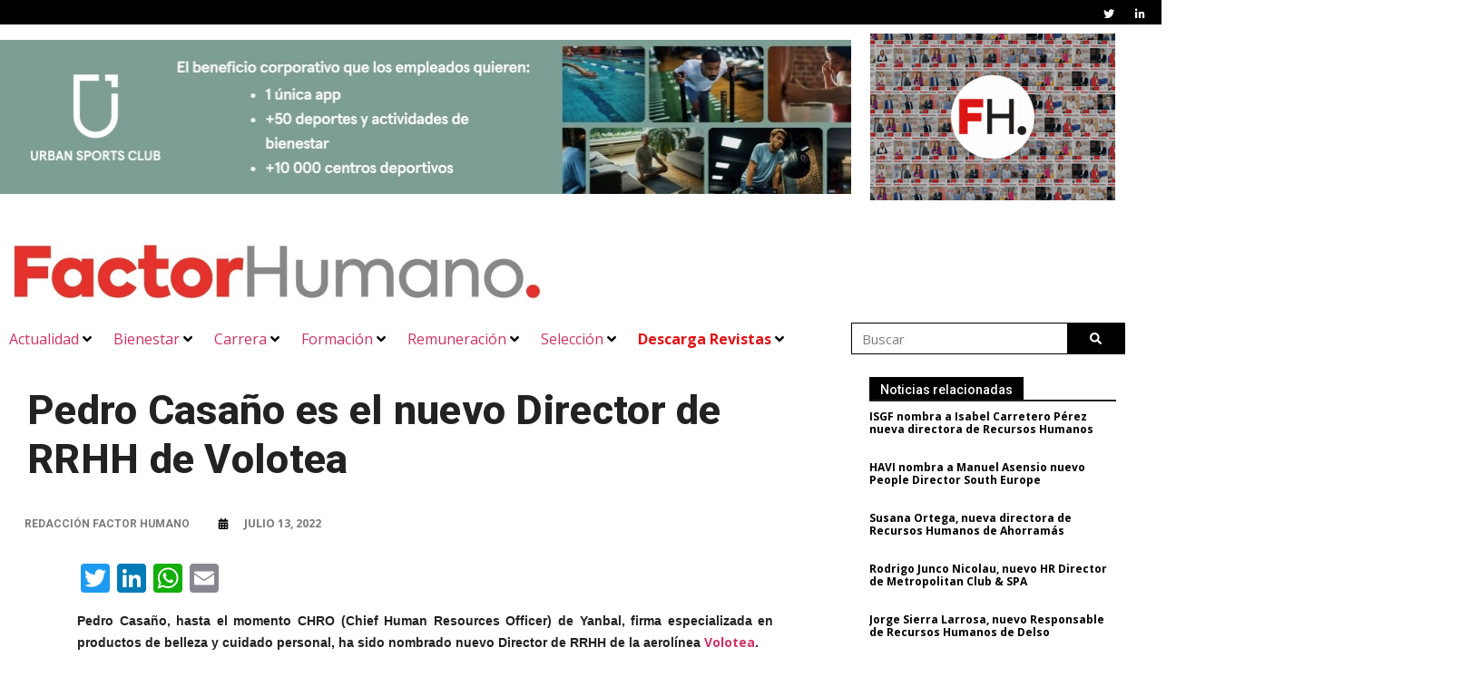

--- FILE ---
content_type: text/html; charset=UTF-8
request_url: https://factorhumano.es/pedro-casano-nuevo-director-de-rrhh-de-volotea/
body_size: 28364
content:
<!doctype html>
<html lang="es" prefix="og: https://ogp.me/ns#">
<head>
	<link rel="stylesheet" href="https://pdcc.gdpr.es/pdcc.min.css">
	<script charset="utf-8" src="https://pdcc.gdpr.es/pdcc.min.js"></script>
	<style>
        div#pdcc-close-modal {
            display: none;
        }  	
		div#pdcc-modal-accept-all {
			color: #fff!important;
			background-color: #036900!important;
		}
		div#pdcc-modal-deny-all {
			color: #c1c1c1!important;
			background-color:transparent!important;
		}

		div#pdcc-modal-accept {
			color: #fff!important;
			background-color: #036900!important;
		}
		div#pdcc-modal-reject {
    			color: #333333;
    			background-color: #BABABA;
		}
	
	
		#pdcc-modal-bg #pdcc-modal-container div#pdcc-modal-body div#pdcc-modal-settings #pdcc-modal-services p label.pdcc-btn-switch input:checked:disabled+.pdcc-btn-slider {
			background-color: #036900!important;
		}
		p.pow {
            display: none;
        }
	</style>
	<script type="text/javascript">
		PDCookieConsent.config({
			"brand": {
				"dev" : true,
				"name": "RAPINFORMES",
				"url" : "https://www.rapinformes.es/",
				"websiteOwner" : "IFAES"
			},
			"cookiePolicyLink": "https://factorhumano.es/politica-cookies",
			"hideModalIn": ["https://factorhumano.es/politica-cookies"],
			"styles": {
				"primaryButton": {
					"bgColor" : "#FFFFFF",
					"txtColor": "#036900"
				},
				"secondaryButton": {
					"bgColor" : "#BABABA",
					"txtColor": "#333333"
				}
			}
		});  
	</script>
	<meta charset="UTF-8">
	<meta name="viewport" content="width=device-width, initial-scale=1">
	<link rel="profile" href="https://gmpg.org/xfn/11">
	<link rel="stylesheet" href="/wp-content/uploads/elementor_custom.css">

	
<!-- Optimización para motores de búsqueda de Rank Math -  https://rankmath.com/ -->
<title>Pedro Casaño es el nuevo Director de RRHH de Volotea - Factor Humano</title>
<meta name="description" content="Pedro Casaño, hasta el momento CHRO (Chief Human Resources Officer) de Yanbal, firma especializada en productos de belleza y cuidado personal, ha sido"/>
<meta name="robots" content="index, follow, max-snippet:-1, max-video-preview:-1, max-image-preview:large"/>
<link rel="canonical" href="https://factorhumano.es/pedro-casano-nuevo-director-de-rrhh-de-volotea/" />
<meta property="og:locale" content="es_ES" />
<meta property="og:type" content="article" />
<meta property="og:title" content="Pedro Casaño es el nuevo Director de RRHH de Volotea - Factor Humano" />
<meta property="og:description" content="Pedro Casaño, hasta el momento CHRO (Chief Human Resources Officer) de Yanbal, firma especializada en productos de belleza y cuidado personal, ha sido" />
<meta property="og:url" content="https://factorhumano.es/pedro-casano-nuevo-director-de-rrhh-de-volotea/" />
<meta property="og:site_name" content="Factor Humano" />
<meta property="article:tag" content="NUEVA PESCANOVA" />
<meta property="article:tag" content="pedro casaño" />
<meta property="article:tag" content="yanbal" />
<meta property="article:tag" content="volotea" />
<meta property="article:tag" content="nombramiento" />
<meta property="article:tag" content="director de rrhh" />
<meta property="article:section" content="Actualidad" />
<meta property="og:updated_time" content="2022-07-19T09:17:17+02:00" />
<meta property="og:image" content="https://factorhumano.es/wp-content/uploads/2022/07/pedro_casano_volotea_destacada_3.png" />
<meta property="og:image:secure_url" content="https://factorhumano.es/wp-content/uploads/2022/07/pedro_casano_volotea_destacada_3.png" />
<meta property="og:image:width" content="866" />
<meta property="og:image:height" content="586" />
<meta property="og:image:alt" content="VOLOTEA" />
<meta property="og:image:type" content="image/png" />
<meta property="article:published_time" content="2022-07-13T12:53:53+02:00" />
<meta property="article:modified_time" content="2022-07-19T09:17:17+02:00" />
<meta name="twitter:card" content="summary_large_image" />
<meta name="twitter:title" content="Pedro Casaño es el nuevo Director de RRHH de Volotea - Factor Humano" />
<meta name="twitter:description" content="Pedro Casaño, hasta el momento CHRO (Chief Human Resources Officer) de Yanbal, firma especializada en productos de belleza y cuidado personal, ha sido" />
<meta name="twitter:image" content="https://factorhumano.es/wp-content/uploads/2022/07/pedro_casano_volotea_destacada_3.png" />
<meta name="twitter:label1" content="Escrito por" />
<meta name="twitter:data1" content="Redacción Factor Humano" />
<meta name="twitter:label2" content="Tiempo de lectura" />
<meta name="twitter:data2" content="1 minuto" />
<script type="application/ld+json" class="rank-math-schema">{"@context":"https://schema.org","@graph":[{"@type":"Organization","@id":"https://factorhumano.es/#organization","name":"Factor Humano","url":"https://factorhumano.es","logo":{"@type":"ImageObject","@id":"https://factorhumano.es/#logo","url":"https://factorhumano.es/wp-content/uploads/2020/03/cropped-logoFH_horizontal.png","contentUrl":"https://factorhumano.es/wp-content/uploads/2020/03/cropped-logoFH_horizontal.png","caption":"Factor Humano","inLanguage":"es","width":"529","height":"85"}},{"@type":"WebSite","@id":"https://factorhumano.es/#website","url":"https://factorhumano.es","name":"Factor Humano","publisher":{"@id":"https://factorhumano.es/#organization"},"inLanguage":"es"},{"@type":"ImageObject","@id":"https://factorhumano.es/wp-content/uploads/2022/07/pedro_casano_volotea_destacada_3.png","url":"https://factorhumano.es/wp-content/uploads/2022/07/pedro_casano_volotea_destacada_3.png","width":"866","height":"586","inLanguage":"es"},{"@type":"WebPage","@id":"https://factorhumano.es/pedro-casano-nuevo-director-de-rrhh-de-volotea/#webpage","url":"https://factorhumano.es/pedro-casano-nuevo-director-de-rrhh-de-volotea/","name":"Pedro Casa\u00f1o es el nuevo Director de RRHH de Volotea - Factor Humano","datePublished":"2022-07-13T12:53:53+02:00","dateModified":"2022-07-19T09:17:17+02:00","isPartOf":{"@id":"https://factorhumano.es/#website"},"primaryImageOfPage":{"@id":"https://factorhumano.es/wp-content/uploads/2022/07/pedro_casano_volotea_destacada_3.png"},"inLanguage":"es"},{"@type":"Person","@id":"https://factorhumano.es/author/susana/","name":"Redacci\u00f3n Factor Humano","url":"https://factorhumano.es/author/susana/","image":{"@type":"ImageObject","@id":"https://secure.gravatar.com/avatar/dd5465359c94a45544835f3fb3f890ca7500c0688fb687700ac876231cf8d22d?s=96&amp;d=mm&amp;r=g","url":"https://secure.gravatar.com/avatar/dd5465359c94a45544835f3fb3f890ca7500c0688fb687700ac876231cf8d22d?s=96&amp;d=mm&amp;r=g","caption":"Redacci\u00f3n Factor Humano","inLanguage":"es"},"worksFor":{"@id":"https://factorhumano.es/#organization"}},{"@type":"BlogPosting","headline":"Pedro Casa\u00f1o es el nuevo Director de RRHH de Volotea - Factor Humano","keywords":"VOLOTEA,pedro casa\u00f1o,rrhh,nombramiento,director de rrhh","datePublished":"2022-07-13T12:53:53+02:00","dateModified":"2022-07-19T09:17:17+02:00","articleSection":"Actualidad","author":{"@id":"https://factorhumano.es/author/susana/","name":"Redacci\u00f3n Factor Humano"},"publisher":{"@id":"https://factorhumano.es/#organization"},"description":"Pedro Casa\u00f1o, hasta el momento CHRO (Chief Human Resources Officer) de Yanbal, firma especializada en productos de belleza y cuidado personal, ha sido","name":"Pedro Casa\u00f1o es el nuevo Director de RRHH de Volotea - Factor Humano","@id":"https://factorhumano.es/pedro-casano-nuevo-director-de-rrhh-de-volotea/#richSnippet","isPartOf":{"@id":"https://factorhumano.es/pedro-casano-nuevo-director-de-rrhh-de-volotea/#webpage"},"image":{"@id":"https://factorhumano.es/wp-content/uploads/2022/07/pedro_casano_volotea_destacada_3.png"},"inLanguage":"es","mainEntityOfPage":{"@id":"https://factorhumano.es/pedro-casano-nuevo-director-de-rrhh-de-volotea/#webpage"}}]}</script>
<!-- /Plugin Rank Math WordPress SEO -->

<link rel='dns-prefetch' href='//static.addtoany.com' />
<link rel="alternate" type="application/rss+xml" title="Factor Humano &raquo; Feed" href="https://factorhumano.es/feed/" />
<link rel="alternate" type="application/rss+xml" title="Factor Humano &raquo; Feed de los comentarios" href="https://factorhumano.es/comments/feed/" />
<link rel="alternate" title="oEmbed (JSON)" type="application/json+oembed" href="https://factorhumano.es/wp-json/oembed/1.0/embed?url=https%3A%2F%2Ffactorhumano.es%2Fpedro-casano-nuevo-director-de-rrhh-de-volotea%2F" />
<link rel="alternate" title="oEmbed (XML)" type="text/xml+oembed" href="https://factorhumano.es/wp-json/oembed/1.0/embed?url=https%3A%2F%2Ffactorhumano.es%2Fpedro-casano-nuevo-director-de-rrhh-de-volotea%2F&#038;format=xml" />
<style id='wp-img-auto-sizes-contain-inline-css'>
img:is([sizes=auto i],[sizes^="auto," i]){contain-intrinsic-size:3000px 1500px}
/*# sourceURL=wp-img-auto-sizes-contain-inline-css */
</style>
<link rel='stylesheet' id='hello-elementor-theme-style-css' href='https://factorhumano.es/wp-content/themes/hello-elementor/assets/css/theme.css' media='all' />
<link rel='stylesheet' id='jet-menu-hello-css' href='https://factorhumano.es/wp-content/plugins/jet-menu/integration/themes/hello-elementor/assets/css/style.css' media='all' />
<link rel='stylesheet' id='dashicons-css' href='https://factorhumano.es/wp-includes/css/dashicons.min.css' media='all' />
<link rel='stylesheet' id='post-views-counter-frontend-css' href='https://factorhumano.es/wp-content/plugins/post-views-counter/css/frontend.css' media='all' />
<style id='wp-emoji-styles-inline-css'>

	img.wp-smiley, img.emoji {
		display: inline !important;
		border: none !important;
		box-shadow: none !important;
		height: 1em !important;
		width: 1em !important;
		margin: 0 0.07em !important;
		vertical-align: -0.1em !important;
		background: none !important;
		padding: 0 !important;
	}
/*# sourceURL=wp-emoji-styles-inline-css */
</style>
<link rel='stylesheet' id='wp-block-library-css' href='https://factorhumano.es/wp-includes/css/dist/block-library/style.min.css' media='all' />
<style id='pdfemb-pdf-embedder-viewer-style-inline-css'>
.wp-block-pdfemb-pdf-embedder-viewer{max-width:none}

/*# sourceURL=https://factorhumano.es/wp-content/plugins/pdf-embedder/block/build/style-index.css */
</style>
<style id='global-styles-inline-css'>
:root{--wp--preset--aspect-ratio--square: 1;--wp--preset--aspect-ratio--4-3: 4/3;--wp--preset--aspect-ratio--3-4: 3/4;--wp--preset--aspect-ratio--3-2: 3/2;--wp--preset--aspect-ratio--2-3: 2/3;--wp--preset--aspect-ratio--16-9: 16/9;--wp--preset--aspect-ratio--9-16: 9/16;--wp--preset--color--black: #000000;--wp--preset--color--cyan-bluish-gray: #abb8c3;--wp--preset--color--white: #ffffff;--wp--preset--color--pale-pink: #f78da7;--wp--preset--color--vivid-red: #cf2e2e;--wp--preset--color--luminous-vivid-orange: #ff6900;--wp--preset--color--luminous-vivid-amber: #fcb900;--wp--preset--color--light-green-cyan: #7bdcb5;--wp--preset--color--vivid-green-cyan: #00d084;--wp--preset--color--pale-cyan-blue: #8ed1fc;--wp--preset--color--vivid-cyan-blue: #0693e3;--wp--preset--color--vivid-purple: #9b51e0;--wp--preset--gradient--vivid-cyan-blue-to-vivid-purple: linear-gradient(135deg,rgb(6,147,227) 0%,rgb(155,81,224) 100%);--wp--preset--gradient--light-green-cyan-to-vivid-green-cyan: linear-gradient(135deg,rgb(122,220,180) 0%,rgb(0,208,130) 100%);--wp--preset--gradient--luminous-vivid-amber-to-luminous-vivid-orange: linear-gradient(135deg,rgb(252,185,0) 0%,rgb(255,105,0) 100%);--wp--preset--gradient--luminous-vivid-orange-to-vivid-red: linear-gradient(135deg,rgb(255,105,0) 0%,rgb(207,46,46) 100%);--wp--preset--gradient--very-light-gray-to-cyan-bluish-gray: linear-gradient(135deg,rgb(238,238,238) 0%,rgb(169,184,195) 100%);--wp--preset--gradient--cool-to-warm-spectrum: linear-gradient(135deg,rgb(74,234,220) 0%,rgb(151,120,209) 20%,rgb(207,42,186) 40%,rgb(238,44,130) 60%,rgb(251,105,98) 80%,rgb(254,248,76) 100%);--wp--preset--gradient--blush-light-purple: linear-gradient(135deg,rgb(255,206,236) 0%,rgb(152,150,240) 100%);--wp--preset--gradient--blush-bordeaux: linear-gradient(135deg,rgb(254,205,165) 0%,rgb(254,45,45) 50%,rgb(107,0,62) 100%);--wp--preset--gradient--luminous-dusk: linear-gradient(135deg,rgb(255,203,112) 0%,rgb(199,81,192) 50%,rgb(65,88,208) 100%);--wp--preset--gradient--pale-ocean: linear-gradient(135deg,rgb(255,245,203) 0%,rgb(182,227,212) 50%,rgb(51,167,181) 100%);--wp--preset--gradient--electric-grass: linear-gradient(135deg,rgb(202,248,128) 0%,rgb(113,206,126) 100%);--wp--preset--gradient--midnight: linear-gradient(135deg,rgb(2,3,129) 0%,rgb(40,116,252) 100%);--wp--preset--font-size--small: 13px;--wp--preset--font-size--medium: 20px;--wp--preset--font-size--large: 36px;--wp--preset--font-size--x-large: 42px;--wp--preset--spacing--20: 0.44rem;--wp--preset--spacing--30: 0.67rem;--wp--preset--spacing--40: 1rem;--wp--preset--spacing--50: 1.5rem;--wp--preset--spacing--60: 2.25rem;--wp--preset--spacing--70: 3.38rem;--wp--preset--spacing--80: 5.06rem;--wp--preset--shadow--natural: 6px 6px 9px rgba(0, 0, 0, 0.2);--wp--preset--shadow--deep: 12px 12px 50px rgba(0, 0, 0, 0.4);--wp--preset--shadow--sharp: 6px 6px 0px rgba(0, 0, 0, 0.2);--wp--preset--shadow--outlined: 6px 6px 0px -3px rgb(255, 255, 255), 6px 6px rgb(0, 0, 0);--wp--preset--shadow--crisp: 6px 6px 0px rgb(0, 0, 0);}:root { --wp--style--global--content-size: 800px;--wp--style--global--wide-size: 1200px; }:where(body) { margin: 0; }.wp-site-blocks > .alignleft { float: left; margin-right: 2em; }.wp-site-blocks > .alignright { float: right; margin-left: 2em; }.wp-site-blocks > .aligncenter { justify-content: center; margin-left: auto; margin-right: auto; }:where(.wp-site-blocks) > * { margin-block-start: 24px; margin-block-end: 0; }:where(.wp-site-blocks) > :first-child { margin-block-start: 0; }:where(.wp-site-blocks) > :last-child { margin-block-end: 0; }:root { --wp--style--block-gap: 24px; }:root :where(.is-layout-flow) > :first-child{margin-block-start: 0;}:root :where(.is-layout-flow) > :last-child{margin-block-end: 0;}:root :where(.is-layout-flow) > *{margin-block-start: 24px;margin-block-end: 0;}:root :where(.is-layout-constrained) > :first-child{margin-block-start: 0;}:root :where(.is-layout-constrained) > :last-child{margin-block-end: 0;}:root :where(.is-layout-constrained) > *{margin-block-start: 24px;margin-block-end: 0;}:root :where(.is-layout-flex){gap: 24px;}:root :where(.is-layout-grid){gap: 24px;}.is-layout-flow > .alignleft{float: left;margin-inline-start: 0;margin-inline-end: 2em;}.is-layout-flow > .alignright{float: right;margin-inline-start: 2em;margin-inline-end: 0;}.is-layout-flow > .aligncenter{margin-left: auto !important;margin-right: auto !important;}.is-layout-constrained > .alignleft{float: left;margin-inline-start: 0;margin-inline-end: 2em;}.is-layout-constrained > .alignright{float: right;margin-inline-start: 2em;margin-inline-end: 0;}.is-layout-constrained > .aligncenter{margin-left: auto !important;margin-right: auto !important;}.is-layout-constrained > :where(:not(.alignleft):not(.alignright):not(.alignfull)){max-width: var(--wp--style--global--content-size);margin-left: auto !important;margin-right: auto !important;}.is-layout-constrained > .alignwide{max-width: var(--wp--style--global--wide-size);}body .is-layout-flex{display: flex;}.is-layout-flex{flex-wrap: wrap;align-items: center;}.is-layout-flex > :is(*, div){margin: 0;}body .is-layout-grid{display: grid;}.is-layout-grid > :is(*, div){margin: 0;}body{padding-top: 0px;padding-right: 0px;padding-bottom: 0px;padding-left: 0px;}a:where(:not(.wp-element-button)){text-decoration: underline;}:root :where(.wp-element-button, .wp-block-button__link){background-color: #32373c;border-width: 0;color: #fff;font-family: inherit;font-size: inherit;font-style: inherit;font-weight: inherit;letter-spacing: inherit;line-height: inherit;padding-top: calc(0.667em + 2px);padding-right: calc(1.333em + 2px);padding-bottom: calc(0.667em + 2px);padding-left: calc(1.333em + 2px);text-decoration: none;text-transform: inherit;}.has-black-color{color: var(--wp--preset--color--black) !important;}.has-cyan-bluish-gray-color{color: var(--wp--preset--color--cyan-bluish-gray) !important;}.has-white-color{color: var(--wp--preset--color--white) !important;}.has-pale-pink-color{color: var(--wp--preset--color--pale-pink) !important;}.has-vivid-red-color{color: var(--wp--preset--color--vivid-red) !important;}.has-luminous-vivid-orange-color{color: var(--wp--preset--color--luminous-vivid-orange) !important;}.has-luminous-vivid-amber-color{color: var(--wp--preset--color--luminous-vivid-amber) !important;}.has-light-green-cyan-color{color: var(--wp--preset--color--light-green-cyan) !important;}.has-vivid-green-cyan-color{color: var(--wp--preset--color--vivid-green-cyan) !important;}.has-pale-cyan-blue-color{color: var(--wp--preset--color--pale-cyan-blue) !important;}.has-vivid-cyan-blue-color{color: var(--wp--preset--color--vivid-cyan-blue) !important;}.has-vivid-purple-color{color: var(--wp--preset--color--vivid-purple) !important;}.has-black-background-color{background-color: var(--wp--preset--color--black) !important;}.has-cyan-bluish-gray-background-color{background-color: var(--wp--preset--color--cyan-bluish-gray) !important;}.has-white-background-color{background-color: var(--wp--preset--color--white) !important;}.has-pale-pink-background-color{background-color: var(--wp--preset--color--pale-pink) !important;}.has-vivid-red-background-color{background-color: var(--wp--preset--color--vivid-red) !important;}.has-luminous-vivid-orange-background-color{background-color: var(--wp--preset--color--luminous-vivid-orange) !important;}.has-luminous-vivid-amber-background-color{background-color: var(--wp--preset--color--luminous-vivid-amber) !important;}.has-light-green-cyan-background-color{background-color: var(--wp--preset--color--light-green-cyan) !important;}.has-vivid-green-cyan-background-color{background-color: var(--wp--preset--color--vivid-green-cyan) !important;}.has-pale-cyan-blue-background-color{background-color: var(--wp--preset--color--pale-cyan-blue) !important;}.has-vivid-cyan-blue-background-color{background-color: var(--wp--preset--color--vivid-cyan-blue) !important;}.has-vivid-purple-background-color{background-color: var(--wp--preset--color--vivid-purple) !important;}.has-black-border-color{border-color: var(--wp--preset--color--black) !important;}.has-cyan-bluish-gray-border-color{border-color: var(--wp--preset--color--cyan-bluish-gray) !important;}.has-white-border-color{border-color: var(--wp--preset--color--white) !important;}.has-pale-pink-border-color{border-color: var(--wp--preset--color--pale-pink) !important;}.has-vivid-red-border-color{border-color: var(--wp--preset--color--vivid-red) !important;}.has-luminous-vivid-orange-border-color{border-color: var(--wp--preset--color--luminous-vivid-orange) !important;}.has-luminous-vivid-amber-border-color{border-color: var(--wp--preset--color--luminous-vivid-amber) !important;}.has-light-green-cyan-border-color{border-color: var(--wp--preset--color--light-green-cyan) !important;}.has-vivid-green-cyan-border-color{border-color: var(--wp--preset--color--vivid-green-cyan) !important;}.has-pale-cyan-blue-border-color{border-color: var(--wp--preset--color--pale-cyan-blue) !important;}.has-vivid-cyan-blue-border-color{border-color: var(--wp--preset--color--vivid-cyan-blue) !important;}.has-vivid-purple-border-color{border-color: var(--wp--preset--color--vivid-purple) !important;}.has-vivid-cyan-blue-to-vivid-purple-gradient-background{background: var(--wp--preset--gradient--vivid-cyan-blue-to-vivid-purple) !important;}.has-light-green-cyan-to-vivid-green-cyan-gradient-background{background: var(--wp--preset--gradient--light-green-cyan-to-vivid-green-cyan) !important;}.has-luminous-vivid-amber-to-luminous-vivid-orange-gradient-background{background: var(--wp--preset--gradient--luminous-vivid-amber-to-luminous-vivid-orange) !important;}.has-luminous-vivid-orange-to-vivid-red-gradient-background{background: var(--wp--preset--gradient--luminous-vivid-orange-to-vivid-red) !important;}.has-very-light-gray-to-cyan-bluish-gray-gradient-background{background: var(--wp--preset--gradient--very-light-gray-to-cyan-bluish-gray) !important;}.has-cool-to-warm-spectrum-gradient-background{background: var(--wp--preset--gradient--cool-to-warm-spectrum) !important;}.has-blush-light-purple-gradient-background{background: var(--wp--preset--gradient--blush-light-purple) !important;}.has-blush-bordeaux-gradient-background{background: var(--wp--preset--gradient--blush-bordeaux) !important;}.has-luminous-dusk-gradient-background{background: var(--wp--preset--gradient--luminous-dusk) !important;}.has-pale-ocean-gradient-background{background: var(--wp--preset--gradient--pale-ocean) !important;}.has-electric-grass-gradient-background{background: var(--wp--preset--gradient--electric-grass) !important;}.has-midnight-gradient-background{background: var(--wp--preset--gradient--midnight) !important;}.has-small-font-size{font-size: var(--wp--preset--font-size--small) !important;}.has-medium-font-size{font-size: var(--wp--preset--font-size--medium) !important;}.has-large-font-size{font-size: var(--wp--preset--font-size--large) !important;}.has-x-large-font-size{font-size: var(--wp--preset--font-size--x-large) !important;}
:root :where(.wp-block-pullquote){font-size: 1.5em;line-height: 1.6;}
/*# sourceURL=global-styles-inline-css */
</style>
<link rel='stylesheet' id='contact-form-7-css' href='https://factorhumano.es/wp-content/plugins/contact-form-7/includes/css/styles.css' media='all' />
<link rel='stylesheet' id='font-awesome-css' href='https://factorhumano.es/wp-content/plugins/elementor/assets/lib/font-awesome/css/font-awesome.min.css' media='all' />
<link rel='stylesheet' id='hello-elementor-child-style-css' href='https://factorhumano.es/wp-content/themes/relacioncliente/style.css' media='all' />
<link rel='stylesheet' id='hello-elementor-css' href='https://factorhumano.es/wp-content/themes/hello-elementor/assets/css/reset.css' media='all' />
<link rel='stylesheet' id='hello-elementor-header-footer-css' href='https://factorhumano.es/wp-content/themes/hello-elementor/assets/css/header-footer.css' media='all' />
<link rel='stylesheet' id='jet-menu-public-styles-css' href='https://factorhumano.es/wp-content/plugins/jet-menu/assets/public/css/public.css' media='all' />
<link rel='stylesheet' id='elementor-frontend-css' href='https://factorhumano.es/wp-content/plugins/elementor/assets/css/frontend.min.css' media='all' />
<link rel='stylesheet' id='widget-nav-menu-css' href='https://factorhumano.es/wp-content/plugins/elementor-pro/assets/css/widget-nav-menu.min.css' media='all' />
<link rel='stylesheet' id='widget-image-css' href='https://factorhumano.es/wp-content/plugins/elementor/assets/css/widget-image.min.css' media='all' />
<link rel='stylesheet' id='widget-search-form-css' href='https://factorhumano.es/wp-content/plugins/elementor-pro/assets/css/widget-search-form.min.css' media='all' />
<link rel='stylesheet' id='widget-heading-css' href='https://factorhumano.es/wp-content/plugins/elementor/assets/css/widget-heading.min.css' media='all' />
<link rel='stylesheet' id='widget-posts-css' href='https://factorhumano.es/wp-content/plugins/elementor-pro/assets/css/widget-posts.min.css' media='all' />
<link rel='stylesheet' id='widget-form-css' href='https://factorhumano.es/wp-content/plugins/elementor-pro/assets/css/widget-form.min.css' media='all' />
<link rel='stylesheet' id='widget-social-icons-css' href='https://factorhumano.es/wp-content/plugins/elementor/assets/css/widget-social-icons.min.css' media='all' />
<link rel='stylesheet' id='e-apple-webkit-css' href='https://factorhumano.es/wp-content/plugins/elementor/assets/css/conditionals/apple-webkit.min.css' media='all' />
<link rel='stylesheet' id='widget-post-info-css' href='https://factorhumano.es/wp-content/plugins/elementor-pro/assets/css/widget-post-info.min.css' media='all' />
<link rel='stylesheet' id='widget-icon-list-css' href='https://factorhumano.es/wp-content/plugins/elementor/assets/css/widget-icon-list.min.css' media='all' />
<link rel='stylesheet' id='e-animation-fadeInRight-css' href='https://factorhumano.es/wp-content/plugins/elementor/assets/lib/animations/styles/fadeInRight.min.css' media='all' />
<link rel='stylesheet' id='elementor-post-65268-css' href='https://factorhumano.es/wp-content/uploads/elementor/css/post-65268.css' media='all' />
<link rel='stylesheet' id='uael-frontend-css' href='https://factorhumano.es/wp-content/plugins/ultimate-elementor/assets/min-css/uael-frontend.min.css' media='all' />
<link rel='stylesheet' id='uael-teammember-social-icons-css' href='https://factorhumano.es/wp-content/plugins/elementor/assets/css/widget-social-icons.min.css' media='all' />
<link rel='stylesheet' id='uael-social-share-icons-brands-css' href='https://factorhumano.es/wp-content/plugins/elementor/assets/lib/font-awesome/css/brands.css' media='all' />
<link rel='stylesheet' id='uael-social-share-icons-fontawesome-css' href='https://factorhumano.es/wp-content/plugins/elementor/assets/lib/font-awesome/css/fontawesome.css' media='all' />
<link rel='stylesheet' id='uael-nav-menu-icons-css' href='https://factorhumano.es/wp-content/plugins/elementor/assets/lib/font-awesome/css/solid.css' media='all' />
<link rel='stylesheet' id='elementor-post-64297-css' href='https://factorhumano.es/wp-content/uploads/elementor/css/post-64297.css' media='all' />
<link rel='stylesheet' id='elementor-post-64439-css' href='https://factorhumano.es/wp-content/uploads/elementor/css/post-64439.css' media='all' />
<link rel='stylesheet' id='elementor-post-64473-css' href='https://factorhumano.es/wp-content/uploads/elementor/css/post-64473.css' media='all' />
<link rel='stylesheet' id='addtoany-css' href='https://factorhumano.es/wp-content/plugins/add-to-any/addtoany.min.css' media='all' />
<link rel='stylesheet' id='elementor-gf-opensans-css' href='https://fonts.googleapis.com/css?family=Open+Sans:100,100italic,200,200italic,300,300italic,400,400italic,500,500italic,600,600italic,700,700italic,800,800italic,900,900italic&#038;display=auto' media='all' />
<link rel='stylesheet' id='elementor-gf-roboto-css' href='https://fonts.googleapis.com/css?family=Roboto:100,100italic,200,200italic,300,300italic,400,400italic,500,500italic,600,600italic,700,700italic,800,800italic,900,900italic&#038;display=auto' media='all' />
<script src="https://factorhumano.es/wp-includes/js/jquery/jquery.min.js" id="jquery-core-js"></script>
<script src="https://factorhumano.es/wp-includes/js/jquery/jquery-migrate.min.js" id="jquery-migrate-js"></script>
<script id="post-views-counter-frontend-js-before">
var pvcArgsFrontend = {"mode":"js","postID":99712,"requestURL":"https:\/\/factorhumano.es\/wp-admin\/admin-ajax.php","nonce":"ff10c46216","dataStorage":"cookies","multisite":false,"path":"\/","domain":""};

//# sourceURL=post-views-counter-frontend-js-before
</script>
<script src="https://factorhumano.es/wp-content/plugins/post-views-counter/js/frontend.js" id="post-views-counter-frontend-js"></script>
<script id="3d-flip-book-client-locale-loader-js-extra">
var FB3D_CLIENT_LOCALE = {"ajaxurl":"https://factorhumano.es/wp-admin/admin-ajax.php","dictionary":{"Table of contents":"Table of contents","Close":"Close","Bookmarks":"Bookmarks","Thumbnails":"Thumbnails","Search":"Search","Share":"Share","Facebook":"Facebook","Twitter":"Twitter","Email":"Email","Play":"Play","Previous page":"P\u00e1gina anterior","Next page":"P\u00e1gina siguiente","Zoom in":"Aumentar","Zoom out":"Disminuir","Fit view":"Ajustar","Auto play":"Auto play","Full screen":"Pantalla completa","More":"More","Smart pan":"Smart pan","Single page":"Single page","Sounds":"Sounds","Stats":"Stats","Print":"Imprimir","Download":"Descargar","Goto first page":"Goto first page","Goto last page":"Goto last page"},"images":"https://factorhumano.es/wp-content/plugins/3d-flip-book/assets/images/","jsData":{"urls":[],"posts":{"ids_mis":[],"ids":[]},"pages":[],"firstPages":[],"bookCtrlProps":{"flushed":true},"bookTemplates":[]},"key":"3d-flip-book","pdfJS":{"pdfJsLib":"https://factorhumano.es/wp-content/plugins/3d-flip-book/assets/js/pdf.min.js?ver=4.3.136","pdfJsWorker":"https://factorhumano.es/wp-content/plugins/3d-flip-book/assets/js/pdf.worker.js?ver=4.3.136","stablePdfJsLib":"https://factorhumano.es/wp-content/plugins/3d-flip-book/assets/js/stable/pdf.min.js?ver=2.5.207","stablePdfJsWorker":"https://factorhumano.es/wp-content/plugins/3d-flip-book/assets/js/stable/pdf.worker.js?ver=2.5.207","pdfJsCMapUrl":"https://factorhumano.es/wp-content/plugins/3d-flip-book/assets/cmaps/"},"cacheurl":"https://factorhumano.es/wp-content/uploads/3d-flip-book/cache/","pluginsurl":"https://factorhumano.es/wp-content/plugins/","pluginurl":"https://factorhumano.es/wp-content/plugins/3d-flip-book/","thumbnailSize":{"width":"150","height":"150"},"version":"1.16.16"};
//# sourceURL=3d-flip-book-client-locale-loader-js-extra
</script>
<script src="https://factorhumano.es/wp-content/plugins/3d-flip-book/assets/js/client-locale-loader.js" id="3d-flip-book-client-locale-loader-js" async data-wp-strategy="async"></script>
<script id="addtoany-core-js-before">
window.a2a_config=window.a2a_config||{};a2a_config.callbacks=[];a2a_config.overlays=[];a2a_config.templates={};a2a_localize = {
	Share: "Compartir",
	Save: "Guardar",
	Subscribe: "Suscribir",
	Email: "Correo electrónico",
	Bookmark: "Marcador",
	ShowAll: "Mostrar todo",
	ShowLess: "Mostrar menos",
	FindServices: "Encontrar servicio(s)",
	FindAnyServiceToAddTo: "Encuentra al instante cualquier servicio para añadir a",
	PoweredBy: "Funciona con",
	ShareViaEmail: "Compartir por correo electrónico",
	SubscribeViaEmail: "Suscribirse a través de correo electrónico",
	BookmarkInYourBrowser: "Añadir a marcadores de tu navegador",
	BookmarkInstructions: "Presiona «Ctrl+D» o «\u2318+D» para añadir esta página a marcadores",
	AddToYourFavorites: "Añadir a tus favoritos",
	SendFromWebOrProgram: "Enviar desde cualquier dirección o programa de correo electrónico ",
	EmailProgram: "Programa de correo electrónico",
	More: "Más&#8230;",
	ThanksForSharing: "¡Gracias por compartir!",
	ThanksForFollowing: "¡Gracias por seguirnos!"
};


//# sourceURL=addtoany-core-js-before
</script>
<script defer src="https://static.addtoany.com/menu/page.js" id="addtoany-core-js"></script>
<script defer src="https://factorhumano.es/wp-content/plugins/add-to-any/addtoany.min.js" id="addtoany-jquery-js"></script>
<script src="//factorhumano.es/wp-content/plugins/revslider/sr6/assets/js/rbtools.min.js" async id="tp-tools-js"></script>
<script src="//factorhumano.es/wp-content/plugins/revslider/sr6/assets/js/rs6.min.js" async id="revmin-js"></script>
<script id="whp1109front.js3460-js-extra">
var whp_local_data = {"add_url":"https://factorhumano.es/wp-admin/post-new.php?post_type=event","ajaxurl":"https://factorhumano.es/wp-admin/admin-ajax.php"};
//# sourceURL=whp1109front.js3460-js-extra
</script>
<script src="https://factorhumano.es/wp-content/plugins/wp-security-hardening/modules/js/front.js" id="whp1109front.js3460-js"></script>
<link rel="https://api.w.org/" href="https://factorhumano.es/wp-json/" /><link rel="alternate" title="JSON" type="application/json" href="https://factorhumano.es/wp-json/wp/v2/posts/99712" /><link rel="EditURI" type="application/rsd+xml" title="RSD" href="https://factorhumano.es/xmlrpc.php?rsd" />

<link rel='shortlink' href='https://factorhumano.es/?p=99712' />

<!-- This site is using AdRotate Professional v5.18 to display their advertisements - https://ajdg.solutions/ -->
<!-- AdRotate CSS -->
<style type="text/css" media="screen">
	.g { margin:0px; padding:0px; overflow:hidden; line-height:1; zoom:1; }
	.g img { height:auto; }
	.g-col { position:relative; float:left; }
	.g-col:first-child { margin-left: 0; }
	.g-col:last-child { margin-right: 0; }
	.woocommerce-page .g, .bbpress-wrapper .g { margin: 20px auto; clear:both; }
	@media only screen and (max-width: 480px) {
		.g-col, .g-dyn, .g-single { width:100%; margin-left:0; margin-right:0; }
		.woocommerce-page .g, .bbpress-wrapper .g { margin: 10px auto; }
	}
</style>
<!-- /AdRotate CSS -->

<meta name="generator" content="Elementor 3.34.1; features: e_font_icon_svg, additional_custom_breakpoints; settings: css_print_method-external, google_font-enabled, font_display-auto">
			<style>
				.e-con.e-parent:nth-of-type(n+4):not(.e-lazyloaded):not(.e-no-lazyload),
				.e-con.e-parent:nth-of-type(n+4):not(.e-lazyloaded):not(.e-no-lazyload) * {
					background-image: none !important;
				}
				@media screen and (max-height: 1024px) {
					.e-con.e-parent:nth-of-type(n+3):not(.e-lazyloaded):not(.e-no-lazyload),
					.e-con.e-parent:nth-of-type(n+3):not(.e-lazyloaded):not(.e-no-lazyload) * {
						background-image: none !important;
					}
				}
				@media screen and (max-height: 640px) {
					.e-con.e-parent:nth-of-type(n+2):not(.e-lazyloaded):not(.e-no-lazyload),
					.e-con.e-parent:nth-of-type(n+2):not(.e-lazyloaded):not(.e-no-lazyload) * {
						background-image: none !important;
					}
				}
			</style>
			<link rel="icon" href="https://factorhumano.es/wp-content/uploads/2020/03/cropped-FH_64-32x32.png" sizes="32x32" />
<link rel="icon" href="https://factorhumano.es/wp-content/uploads/2020/03/cropped-FH_64-192x192.png" sizes="192x192" />
<link rel="apple-touch-icon" href="https://factorhumano.es/wp-content/uploads/2020/03/cropped-FH_64-180x180.png" />
<meta name="msapplication-TileImage" content="https://factorhumano.es/wp-content/uploads/2020/03/cropped-FH_64-270x270.png" />
<script>function setREVStartSize(e){
			//window.requestAnimationFrame(function() {
				window.RSIW = window.RSIW===undefined ? window.innerWidth : window.RSIW;
				window.RSIH = window.RSIH===undefined ? window.innerHeight : window.RSIH;
				try {
					var pw = document.getElementById(e.c).parentNode.offsetWidth,
						newh;
					pw = pw===0 || isNaN(pw) || (e.l=="fullwidth" || e.layout=="fullwidth") ? window.RSIW : pw;
					e.tabw = e.tabw===undefined ? 0 : parseInt(e.tabw);
					e.thumbw = e.thumbw===undefined ? 0 : parseInt(e.thumbw);
					e.tabh = e.tabh===undefined ? 0 : parseInt(e.tabh);
					e.thumbh = e.thumbh===undefined ? 0 : parseInt(e.thumbh);
					e.tabhide = e.tabhide===undefined ? 0 : parseInt(e.tabhide);
					e.thumbhide = e.thumbhide===undefined ? 0 : parseInt(e.thumbhide);
					e.mh = e.mh===undefined || e.mh=="" || e.mh==="auto" ? 0 : parseInt(e.mh,0);
					if(e.layout==="fullscreen" || e.l==="fullscreen")
						newh = Math.max(e.mh,window.RSIH);
					else{
						e.gw = Array.isArray(e.gw) ? e.gw : [e.gw];
						for (var i in e.rl) if (e.gw[i]===undefined || e.gw[i]===0) e.gw[i] = e.gw[i-1];
						e.gh = e.el===undefined || e.el==="" || (Array.isArray(e.el) && e.el.length==0)? e.gh : e.el;
						e.gh = Array.isArray(e.gh) ? e.gh : [e.gh];
						for (var i in e.rl) if (e.gh[i]===undefined || e.gh[i]===0) e.gh[i] = e.gh[i-1];
											
						var nl = new Array(e.rl.length),
							ix = 0,
							sl;
						e.tabw = e.tabhide>=pw ? 0 : e.tabw;
						e.thumbw = e.thumbhide>=pw ? 0 : e.thumbw;
						e.tabh = e.tabhide>=pw ? 0 : e.tabh;
						e.thumbh = e.thumbhide>=pw ? 0 : e.thumbh;
						for (var i in e.rl) nl[i] = e.rl[i]<window.RSIW ? 0 : e.rl[i];
						sl = nl[0];
						for (var i in nl) if (sl>nl[i] && nl[i]>0) { sl = nl[i]; ix=i;}
						var m = pw>(e.gw[ix]+e.tabw+e.thumbw) ? 1 : (pw-(e.tabw+e.thumbw)) / (e.gw[ix]);
						newh =  (e.gh[ix] * m) + (e.tabh + e.thumbh);
					}
					var el = document.getElementById(e.c);
					if (el!==null && el) el.style.height = newh+"px";
					el = document.getElementById(e.c+"_wrapper");
					if (el!==null && el) {
						el.style.height = newh+"px";
						el.style.display = "block";
					}
				} catch(e){
					console.log("Failure at Presize of Slider:" + e)
				}
			//});
		  };</script>
		<style id="wp-custom-css">
			.jet-menu .jet-menu-item .top-level-link {
  padding:10px 8px!important;
  font-size: 14px!important;
}
.jet-menu .jet-menu-item .top-level-link .jet-dropdown-arrow {
  margin-left: 4px!important;
}		</style>
		</head>
<body class="wp-singular post-template-default single single-post postid-99712 single-format-standard wp-custom-logo wp-embed-responsive wp-theme-hello-elementor wp-child-theme-relacioncliente hello-elementor-default jet-mega-menu-location elementor-default elementor-kit-65268 elementor-page-64473">


<a class="skip-link screen-reader-text" href="">Ir al contenido</a>

		<header data-elementor-type="header" data-elementor-id="64297" class="elementor elementor-64297 elementor-location-header" data-elementor-post-type="elementor_library">
					<section class="elementor-section elementor-top-section elementor-element elementor-element-a2a63c5 elementor-section-stretched elementor-section-full_width elementor-section-height-min-height elementor-hidden-phone elementor-section-height-default elementor-section-items-middle" data-id="a2a63c5" data-element_type="section" data-settings="{&quot;stretch_section&quot;:&quot;section-stretched&quot;,&quot;background_background&quot;:&quot;classic&quot;}">
						<div class="elementor-container elementor-column-gap-no">
					<div class="elementor-column elementor-col-50 elementor-top-column elementor-element elementor-element-4d0cd6e" data-id="4d0cd6e" data-element_type="column">
			<div class="elementor-widget-wrap">
							</div>
		</div>
				<div class="elementor-column elementor-col-50 elementor-top-column elementor-element elementor-element-8ab79df elementor-hidden-tablet elementor-hidden-phone" data-id="8ab79df" data-element_type="column">
			<div class="elementor-widget-wrap elementor-element-populated">
						<div class="elementor-element elementor-element-9b75fd0 elementor-nav-menu__align-end elementor-nav-menu--dropdown-tablet elementor-nav-menu__text-align-aside elementor-widget elementor-widget-nav-menu" data-id="9b75fd0" data-element_type="widget" data-settings="{&quot;layout&quot;:&quot;horizontal&quot;,&quot;submenu_icon&quot;:{&quot;value&quot;:&quot;&lt;svg aria-hidden=\&quot;true\&quot; class=\&quot;e-font-icon-svg e-fas-caret-down\&quot; viewBox=\&quot;0 0 320 512\&quot; xmlns=\&quot;http:\/\/www.w3.org\/2000\/svg\&quot;&gt;&lt;path d=\&quot;M31.3 192h257.3c17.8 0 26.7 21.5 14.1 34.1L174.1 354.8c-7.8 7.8-20.5 7.8-28.3 0L17.2 226.1C4.6 213.5 13.5 192 31.3 192z\&quot;&gt;&lt;\/path&gt;&lt;\/svg&gt;&quot;,&quot;library&quot;:&quot;fa-solid&quot;}}" data-widget_type="nav-menu.default">
				<div class="elementor-widget-container">
								<nav aria-label="Menú" class="elementor-nav-menu--main elementor-nav-menu__container elementor-nav-menu--layout-horizontal e--pointer-none">
				<ul id="menu-1-9b75fd0" class="elementor-nav-menu"><li class="icono menu-item menu-item-type-custom menu-item-object-custom menu-item-64922"><a target="_blank" href="https://twitter.com/FactorHumano_es" class="elementor-item"><i class="fab fa-twitter" title="Siguenos en Twitter"></i></a></li>
<li class="icono menu-item menu-item-type-custom menu-item-object-custom menu-item-64923"><a target="_blank" href="https://www.linkedin.com/company/factorhumano-es/" class="elementor-item"><i class="fab fa-linkedin-in" title="Siguenos en LinkedIn"></i></a></li>
</ul>			</nav>
						<nav class="elementor-nav-menu--dropdown elementor-nav-menu__container" aria-hidden="true">
				<ul id="menu-2-9b75fd0" class="elementor-nav-menu"><li class="icono menu-item menu-item-type-custom menu-item-object-custom menu-item-64922"><a target="_blank" href="https://twitter.com/FactorHumano_es" class="elementor-item" tabindex="-1"><i class="fab fa-twitter" title="Siguenos en Twitter"></i></a></li>
<li class="icono menu-item menu-item-type-custom menu-item-object-custom menu-item-64923"><a target="_blank" href="https://www.linkedin.com/company/factorhumano-es/" class="elementor-item" tabindex="-1"><i class="fab fa-linkedin-in" title="Siguenos en LinkedIn"></i></a></li>
</ul>			</nav>
						</div>
				</div>
					</div>
		</div>
					</div>
		</section>
				<section class="elementor-section elementor-top-section elementor-element elementor-element-3601b82 elementor-section-boxed elementor-section-height-default elementor-section-height-default" data-id="3601b82" data-element_type="section">
						<div class="elementor-container elementor-column-gap-no">
					<div class="elementor-column elementor-col-100 elementor-top-column elementor-element elementor-element-a1bf80d" data-id="a1bf80d" data-element_type="column">
			<div class="elementor-widget-wrap elementor-element-populated">
						<section class="elementor-section elementor-inner-section elementor-element elementor-element-1045b60 elementor-section-height-min-height elementor-section-content-bottom elementor-section-boxed elementor-section-height-default" data-id="1045b60" data-element_type="section" id="menutop">
						<div class="elementor-container elementor-column-gap-no">
					<div class="elementor-column elementor-col-50 elementor-inner-column elementor-element elementor-element-c7904e4" data-id="c7904e4" data-element_type="column">
			<div class="elementor-widget-wrap elementor-element-populated">
						<div class="elementor-element elementor-element-0d9d117 elementor-widget elementor-widget-shortcode" data-id="0d9d117" data-element_type="widget" data-widget_type="shortcode.default">
				<div class="elementor-widget-container">
							<div class="elementor-shortcode"><div class="a-single a-175"><a class="gofollow" data-track="MTc1LDAsMSwxMA==" href="https://corporate.urbansportsclub.com/es?utm_source=partnership&utm_medium=banner&utm_campaign=ES-ALL-B2B-PRP_BR-INF-BANNER_FH_0925" target="_blank"><img src="https://factorhumano.es/wp-content/uploads/2025/09/URBAN_Septiembre2025.jpg" width="940" height="203"></a></div>
</div>
						</div>
				</div>
					</div>
		</div>
				<div class="elementor-column elementor-col-50 elementor-inner-column elementor-element elementor-element-cda6af7" data-id="cda6af7" data-element_type="column">
			<div class="elementor-widget-wrap elementor-element-populated">
						<div class="elementor-element elementor-element-6597f46 elementor-widget elementor-widget-shortcode" data-id="6597f46" data-element_type="widget" data-widget_type="shortcode.default">
				<div class="elementor-widget-container">
							<div class="elementor-shortcode"><div class="a-single a-185"><a class="gofollow" data-track="MTg1LDAsMSwxMA==" href="https://online.flippingbook.com/view/300056819/?utm_source=banner_web_descarga_n23&utm_medium=banner_web&utm_campaign=banner_web_descarga_n23" target="_blank">
<img src="https://factorhumano.es/wp-content/uploads/2025/12/GIF-WEB-YA-DISPONIBLE-FH23_V2.gif" />
</a></div></div>
						</div>
				</div>
					</div>
		</div>
					</div>
		</section>
				<section class="elementor-section elementor-inner-section elementor-element elementor-element-e2ba8c2 elementor-section-height-min-height elementor-section-content-bottom elementor-section-boxed elementor-section-height-default" data-id="e2ba8c2" data-element_type="section">
						<div class="elementor-container elementor-column-gap-no">
					<div class="elementor-column elementor-col-50 elementor-inner-column elementor-element elementor-element-35880e3" data-id="35880e3" data-element_type="column">
			<div class="elementor-widget-wrap elementor-element-populated">
						<div class="elementor-element elementor-element-ffb0345 elementor-widget elementor-widget-image" data-id="ffb0345" data-element_type="widget" data-widget_type="image.default">
				<div class="elementor-widget-container">
																<a href="https://factorhumano.es">
							<img src="https://desarrollo.ender.es/relacioncliente/wp-content/uploads/2016/12/ifaes.jpg" title="" alt="" loading="lazy" />								</a>
															</div>
				</div>
				<div class="elementor-element elementor-element-74fc890 elementor-widget elementor-widget-image" data-id="74fc890" data-element_type="widget" data-widget_type="image.default">
				<div class="elementor-widget-container">
																<a href="https://factorhumano.es/">
							<img width="800" height="114" src="https://factorhumano.es/wp-content/uploads/2020/01/logoFH_horizontal-1-1024x146.jpg" class="attachment-large size-large wp-image-126574" alt="logo-web-horizontal-rrhh-recursos-humanos-factor-humano-fh" srcset="https://factorhumano.es/wp-content/uploads/2020/01/logoFH_horizontal-1-1024x146.jpg 1024w, https://factorhumano.es/wp-content/uploads/2020/01/logoFH_horizontal-1-300x43.jpg 300w, https://factorhumano.es/wp-content/uploads/2020/01/logoFH_horizontal-1-768x110.jpg 768w, https://factorhumano.es/wp-content/uploads/2020/01/logoFH_horizontal-1.jpg 1091w" sizes="(max-width: 800px) 100vw, 800px" />								</a>
															</div>
				</div>
				<div class="elementor-element elementor-element-5fced12 elementor-widget elementor-widget-html" data-id="5fced12" data-element_type="widget" data-widget_type="html.default">
				<div class="elementor-widget-container">
					<script async src="https://www.googletagmanager.com/gtag/js?id=UA-161730229-1"></script>
<script>
  window.dataLayer = window.dataLayer || [];
  function gtag(){dataLayer.push(arguments);}
  gtag('js', new Date());
  gtag('config', 'UA-161730229-1');
  gtag('config', '318103910');
</script>				</div>
				</div>
					</div>
		</div>
				<div class="elementor-column elementor-col-50 elementor-inner-column elementor-element elementor-element-8ce4685" data-id="8ce4685" data-element_type="column">
			<div class="elementor-widget-wrap">
							</div>
		</div>
					</div>
		</section>
				<section class="elementor-section elementor-inner-section elementor-element elementor-element-86cbec4 elementor-section-full_width elementor-section-content-middle elementor-section-height-default elementor-section-height-default" data-id="86cbec4" data-element_type="section" data-settings="{&quot;background_background&quot;:&quot;classic&quot;}">
						<div class="elementor-container elementor-column-gap-no">
					<div class="elementor-column elementor-col-50 elementor-inner-column elementor-element elementor-element-5967a52" data-id="5967a52" data-element_type="column" data-settings="{&quot;background_background&quot;:&quot;classic&quot;}">
			<div class="elementor-widget-wrap elementor-element-populated">
						<div class="elementor-element elementor-element-53ac5c5 elementor-widget elementor-widget-jet-mega-menu" data-id="53ac5c5" data-element_type="widget" data-widget_type="jet-mega-menu.default">
				<div class="elementor-widget-container">
					<div class="jet-mega-menu jet-mega-menu--layout-horizontal jet-mega-menu--sub-position-right jet-mega-menu--dropdown-layout-default jet-mega-menu--dropdown-position-right jet-mega-menu--animation-none jet-mega-menu--location-elementor    jet-mega-menu--fill-svg-icons" data-settings='{"menuId":"29133","menuUniqId":"6970fb8d9436d","rollUp":false,"megaAjaxLoad":false,"layout":"horizontal","subEvent":"hover","subCloseBehavior":"mouseleave","mouseLeaveDelay":500,"subTrigger":"item","subPosition":"right","megaWidthType":"container","megaWidthSelector":"","breakpoint":768,"signatures":{"template_67523":{"id":67523,"signature":"50079f89e74c441b955f35219685700b"},"template_105418":{"id":105418,"signature":"048e563a768c4cc5394d97537712ee1c"}}}'><div class="jet-mega-menu-toggle" role="button" tabindex="0" aria-label="Open/Close Menu"><div class="jet-mega-menu-toggle-icon jet-mega-menu-toggle-icon--default-state"><svg class="e-font-icon-svg e-fas-bars" viewBox="0 0 448 512" xmlns="http://www.w3.org/2000/svg"><path d="M16 132h416c8.837 0 16-7.163 16-16V76c0-8.837-7.163-16-16-16H16C7.163 60 0 67.163 0 76v40c0 8.837 7.163 16 16 16zm0 160h416c8.837 0 16-7.163 16-16v-40c0-8.837-7.163-16-16-16H16c-8.837 0-16 7.163-16 16v40c0 8.837 7.163 16 16 16zm0 160h416c8.837 0 16-7.163 16-16v-40c0-8.837-7.163-16-16-16H16c-8.837 0-16 7.163-16 16v40c0 8.837 7.163 16 16 16z"></path></svg></div><div class="jet-mega-menu-toggle-icon jet-mega-menu-toggle-icon--opened-state"><svg class="e-font-icon-svg e-fas-times" viewBox="0 0 352 512" xmlns="http://www.w3.org/2000/svg"><path d="M242.72 256l100.07-100.07c12.28-12.28 12.28-32.19 0-44.48l-22.24-22.24c-12.28-12.28-32.19-12.28-44.48 0L176 189.28 75.93 89.21c-12.28-12.28-32.19-12.28-44.48 0L9.21 111.45c-12.28 12.28-12.28 32.19 0 44.48L109.28 256 9.21 356.07c-12.28 12.28-12.28 32.19 0 44.48l22.24 22.24c12.28 12.28 32.2 12.28 44.48 0L176 322.72l100.07 100.07c12.28 12.28 32.2 12.28 44.48 0l22.24-22.24c12.28-12.28 12.28-32.19 0-44.48L242.72 256z"></path></svg></div></div><nav class="jet-mega-menu-container" aria-label="Main nav"><ul class="jet-mega-menu-list"><li id="jet-mega-menu-item-67509" class="jet-mega-menu-item jet-mega-menu-item-type-taxonomy jet-mega-menu-item-object-category current-post-ancestor current-menu-parent current-post-parent jet-mega-menu-item--mega jet-mega-menu-item-has-children jet-mega-menu-item--top-level jet-mega-menu-item-67509"><div class="jet-mega-menu-item__inner" role="button" tabindex="0" aria-haspopup="true" aria-expanded="false" aria-label="Actualidad"><a href="https://factorhumano.es/actualidad/" class="jet-mega-menu-item__link jet-mega-menu-item__link--top-level"><div class="jet-mega-menu-item__title"><div class="jet-mega-menu-item__label">Actualidad</div></div></a><div class="jet-mega-menu-item__dropdown"><svg class="e-font-icon-svg e-fas-angle-down" viewBox="0 0 320 512" xmlns="http://www.w3.org/2000/svg"><path d="M143 352.3L7 216.3c-9.4-9.4-9.4-24.6 0-33.9l22.6-22.6c9.4-9.4 24.6-9.4 33.9 0l96.4 96.4 96.4-96.4c9.4-9.4 24.6-9.4 33.9 0l22.6 22.6c9.4 9.4 9.4 24.6 0 33.9l-136 136c-9.2 9.4-24.4 9.4-33.8 0z"></path></svg></div></div><div class="jet-mega-menu-mega-container" data-template-id="67523" data-template-content="elementor" data-position="default"><div class="jet-mega-menu-mega-container__inner"><style>.elementor-67523 .elementor-element.elementor-element-eaa0b2c{--grid-row-gap:35px;--grid-column-gap:30px;}.elementor-67523 .elementor-element.elementor-element-eaa0b2c .elementor-post__meta-data span + span:before{content:"///";}.elementor-67523 .elementor-element.elementor-element-eaa0b2c .elementor-post__title, .elementor-67523 .elementor-element.elementor-element-eaa0b2c .elementor-post__title a{color:#000000;font-family:"Open Sans", Sans-serif;font-size:14px;font-weight:700;}.elementor-67523 .elementor-element.elementor-element-eaa0b2c .elementor-post__title{margin-bottom:10px;}.elementor-67523 .elementor-element.elementor-element-eaa0b2c .elementor-post__meta-data{font-family:"Roboto", Sans-serif;font-size:12px;margin-bottom:0px;}</style>		<div data-elementor-type="wp-post" data-elementor-id="67523" class="elementor elementor-67523" data-elementor-post-type="jet-menu">
						<section class="elementor-section elementor-top-section elementor-element elementor-element-d22beec elementor-section-boxed elementor-section-height-default elementor-section-height-default" data-id="d22beec" data-element_type="section">
						<div class="elementor-container elementor-column-gap-default">
					<div class="elementor-column elementor-col-100 elementor-top-column elementor-element elementor-element-5d177e3" data-id="5d177e3" data-element_type="column">
			<div class="elementor-widget-wrap elementor-element-populated">
						<div class="elementor-element elementor-element-eaa0b2c elementor-grid-4 elementor-posts--thumbnail-none elementor-grid-tablet-2 elementor-grid-mobile-1 elementor-widget elementor-widget-posts" data-id="eaa0b2c" data-element_type="widget" data-settings="{&quot;classic_columns&quot;:&quot;4&quot;,&quot;classic_columns_tablet&quot;:&quot;2&quot;,&quot;classic_columns_mobile&quot;:&quot;1&quot;,&quot;classic_row_gap&quot;:{&quot;unit&quot;:&quot;px&quot;,&quot;size&quot;:35,&quot;sizes&quot;:[]},&quot;classic_row_gap_tablet&quot;:{&quot;unit&quot;:&quot;px&quot;,&quot;size&quot;:&quot;&quot;,&quot;sizes&quot;:[]},&quot;classic_row_gap_mobile&quot;:{&quot;unit&quot;:&quot;px&quot;,&quot;size&quot;:&quot;&quot;,&quot;sizes&quot;:[]}}" data-widget_type="posts.classic">
				<div class="elementor-widget-container">
							<div class="elementor-posts-container elementor-posts elementor-posts--skin-classic elementor-grid" role="list">
				<article class="elementor-post elementor-grid-item post-136592 post type-post status-publish format-standard has-post-thumbnail hentry category-destacada category-remuneracion category-actualidad tag-automatizacion tag-reto tag-datos-criticos tag-rrhh tag-ia tag-nomina tag-remuneracion tag-retribucion tag-empleo" role="listitem">
				<div class="elementor-post__text">
				<h3 class="elementor-post__title">
			<a href="https://factorhumano.es/datos-criticos-empresa-nominas-forvis-mazars/" >
				El 70% de los datos críticos de la empresa pasa por nóminas, pero sigue sin aprovecharse, según Forvis Mazars			</a>
		</h3>
				<div class="elementor-post__meta-data">
					<span class="elementor-post-date">
			21 enero, 2026		</span>
				</div>
				</div>
				</article>
				<article class="elementor-post elementor-grid-item post-136581 post type-post status-publish format-standard has-post-thumbnail hentry category-destacada category-seleccion category-actualidad tag-rrhh tag-talento tag-desarrollo tag-empleados tag-recursos-humanos tag-nombramiento tag-fh tag-isgf tag-isabel-carretero-perez tag-alvaro-salas" role="listitem">
				<div class="elementor-post__text">
				<h3 class="elementor-post__title">
			<a href="https://factorhumano.es/isgf-nombramiento-isabel-carretero-perez-directora-recursos-humanos/" >
				ISGF nombra a Isabel Carretero Pérez nueva directora de Recursos Humanos			</a>
		</h3>
				<div class="elementor-post__meta-data">
					<span class="elementor-post-date">
			20 enero, 2026		</span>
				</div>
				</div>
				</article>
				<article class="elementor-post elementor-grid-item post-136325 post type-post status-publish format-standard has-post-thumbnail hentry category-actualidad category-bienestar category-carrera category-formacion category-remuneracion category-destacada tag-marca-empleadora tag-bienestar tag-diversidad tag-factor-humano tag-revista-factor-humano tag-cultura tag-axa tag-mireya-munoz tag-rrhh tag-talento tag-formacion" role="listitem">
				<div class="elementor-post__text">
				<h3 class="elementor-post__title">
			<a href="https://factorhumano.es/mireya-munoz-axa-entrevista-revista-factor-humano/" >
				Mireya Muñoz (AXA): “El entorno actual precisa aprendices ágiles, capaces de reinventarse continuamente”			</a>
		</h3>
				<div class="elementor-post__meta-data">
					<span class="elementor-post-date">
			20 enero, 2026		</span>
				</div>
				</div>
				</article>
				<article class="elementor-post elementor-grid-item post-136578 post type-post status-publish format-standard has-post-thumbnail hentry category-destacada category-bienestar category-carrera category-actualidad tag-rrhh tag-tendencias tag-liderazgo tag-personas tag-sd-worx tag-fh" role="listitem">
				<div class="elementor-post__text">
				<h3 class="elementor-post__title">
			<a href="https://factorhumano.es/ia-liderazgo-rrhh-agenda-personas/" >
				La IA redefine el liderazgo en RR.HH.: cuatro nuevos roles marcarán la agenda de las personas en 2026			</a>
		</h3>
				<div class="elementor-post__meta-data">
					<span class="elementor-post-date">
			19 enero, 2026		</span>
				</div>
				</div>
				</article>
				</div>
		
						</div>
				</div>
					</div>
		</div>
					</div>
		</section>
				</div>
		</div></div></li>
<li id="jet-mega-menu-item-67510" class="jet-mega-menu-item jet-mega-menu-item-type-taxonomy jet-mega-menu-item-object-category jet-mega-menu-item--mega jet-mega-menu-item-has-children jet-mega-menu-item--top-level jet-mega-menu-item-67510"><div class="jet-mega-menu-item__inner" role="button" tabindex="0" aria-haspopup="true" aria-expanded="false" aria-label="Bienestar"><a href="https://factorhumano.es/bienestar/" class="jet-mega-menu-item__link jet-mega-menu-item__link--top-level"><div class="jet-mega-menu-item__title"><div class="jet-mega-menu-item__label">Bienestar</div></div></a><div class="jet-mega-menu-item__dropdown"><svg class="e-font-icon-svg e-fas-angle-down" viewBox="0 0 320 512" xmlns="http://www.w3.org/2000/svg"><path d="M143 352.3L7 216.3c-9.4-9.4-9.4-24.6 0-33.9l22.6-22.6c9.4-9.4 24.6-9.4 33.9 0l96.4 96.4 96.4-96.4c9.4-9.4 24.6-9.4 33.9 0l22.6 22.6c9.4 9.4 9.4 24.6 0 33.9l-136 136c-9.2 9.4-24.4 9.4-33.8 0z"></path></svg></div></div><div class="jet-mega-menu-mega-container" data-template-id="67530" data-template-content="elementor" data-position="default"><div class="jet-mega-menu-mega-container__inner"><style>.elementor-67530 .elementor-element.elementor-element-17d35c13{--grid-row-gap:35px;--grid-column-gap:30px;}.elementor-67530 .elementor-element.elementor-element-17d35c13 .elementor-post__meta-data span + span:before{content:"///";}.elementor-67530 .elementor-element.elementor-element-17d35c13 .elementor-post__title, .elementor-67530 .elementor-element.elementor-element-17d35c13 .elementor-post__title a{color:#000000;font-family:"Open Sans", Sans-serif;font-size:14px;font-weight:700;}.elementor-67530 .elementor-element.elementor-element-17d35c13 .elementor-post__title{margin-bottom:10px;}.elementor-67530 .elementor-element.elementor-element-17d35c13 .elementor-post__meta-data{font-family:"Roboto", Sans-serif;font-size:12px;margin-bottom:0px;}</style>		<div data-elementor-type="wp-post" data-elementor-id="67530" class="elementor elementor-67530" data-elementor-post-type="jet-menu">
						<section class="elementor-section elementor-top-section elementor-element elementor-element-39600ab6 elementor-section-boxed elementor-section-height-default elementor-section-height-default" data-id="39600ab6" data-element_type="section">
						<div class="elementor-container elementor-column-gap-default">
					<div class="elementor-column elementor-col-100 elementor-top-column elementor-element elementor-element-35eeab9c" data-id="35eeab9c" data-element_type="column">
			<div class="elementor-widget-wrap elementor-element-populated">
						<div class="elementor-element elementor-element-17d35c13 elementor-grid-4 elementor-posts--thumbnail-none elementor-grid-tablet-2 elementor-grid-mobile-1 elementor-widget elementor-widget-posts" data-id="17d35c13" data-element_type="widget" data-settings="{&quot;classic_columns&quot;:&quot;4&quot;,&quot;classic_columns_tablet&quot;:&quot;2&quot;,&quot;classic_columns_mobile&quot;:&quot;1&quot;,&quot;classic_row_gap&quot;:{&quot;unit&quot;:&quot;px&quot;,&quot;size&quot;:35,&quot;sizes&quot;:[]},&quot;classic_row_gap_tablet&quot;:{&quot;unit&quot;:&quot;px&quot;,&quot;size&quot;:&quot;&quot;,&quot;sizes&quot;:[]},&quot;classic_row_gap_mobile&quot;:{&quot;unit&quot;:&quot;px&quot;,&quot;size&quot;:&quot;&quot;,&quot;sizes&quot;:[]}}" data-widget_type="posts.classic">
				<div class="elementor-widget-container">
							<div class="elementor-posts-container elementor-posts elementor-posts--skin-classic elementor-grid" role="list">
				<article class="elementor-post elementor-grid-item post-136325 post type-post status-publish format-standard has-post-thumbnail hentry category-actualidad category-bienestar category-carrera category-formacion category-remuneracion category-destacada tag-marca-empleadora tag-bienestar tag-diversidad tag-factor-humano tag-revista-factor-humano tag-cultura tag-axa tag-mireya-munoz tag-rrhh tag-talento tag-formacion" role="listitem">
				<div class="elementor-post__text">
				<h3 class="elementor-post__title">
			<a href="https://factorhumano.es/mireya-munoz-axa-entrevista-revista-factor-humano/" >
				Mireya Muñoz (AXA): “El entorno actual precisa aprendices ágiles, capaces de reinventarse continuamente”			</a>
		</h3>
				<div class="elementor-post__meta-data">
					<span class="elementor-post-date">
			20 enero, 2026		</span>
				</div>
				</div>
				</article>
				<article class="elementor-post elementor-grid-item post-136578 post type-post status-publish format-standard has-post-thumbnail hentry category-destacada category-bienestar category-carrera category-actualidad tag-rrhh tag-tendencias tag-liderazgo tag-personas tag-sd-worx tag-fh" role="listitem">
				<div class="elementor-post__text">
				<h3 class="elementor-post__title">
			<a href="https://factorhumano.es/ia-liderazgo-rrhh-agenda-personas/" >
				La IA redefine el liderazgo en RR.HH.: cuatro nuevos roles marcarán la agenda de las personas en 2026			</a>
		</h3>
				<div class="elementor-post__meta-data">
					<span class="elementor-post-date">
			19 enero, 2026		</span>
				</div>
				</div>
				</article>
				<article class="elementor-post elementor-grid-item post-136568 post type-post status-publish format-standard has-post-thumbnail hentry category-bienestar category-carrera category-actualidad tag-personas tag-fh tag-masorange tag-intraemprendimiento tag-orbita-o tag-rrhh tag-talento tag-empleados tag-premio tag-programa" role="listitem">
				<div class="elementor-post__text">
				<h3 class="elementor-post__title">
			<a href="https://factorhumano.es/masorange-talento-orbita-programa-intraemprendimiento/" >
				MasOrange impulsa el talento interno con Órbita +O, su programa de intraemprendimiento con impacto real			</a>
		</h3>
				<div class="elementor-post__meta-data">
					<span class="elementor-post-date">
			19 enero, 2026		</span>
				</div>
				</div>
				</article>
				<article class="elementor-post elementor-grid-item post-136528 post type-post status-publish format-standard has-post-thumbnail hentry category-bienestar category-actualidad tag-33962 tag-valentin-bote tag-rrhh tag-randstad tag-informe tag-it tag-baja-laboral tag-absentismo-laboral tag-fh" role="listitem">
				<div class="elementor-post__text">
				<h3 class="elementor-post__title">
			<a href="https://factorhumano.es/absentismo-laboral-2025-randstad/" >
				El absentismo laboral repunta hasta el 6,6% en el tercer trimestre de 2025 y se mantiene en niveles elevados			</a>
		</h3>
				<div class="elementor-post__meta-data">
					<span class="elementor-post-date">
			15 enero, 2026		</span>
				</div>
				</div>
				</article>
				</div>
		
						</div>
				</div>
					</div>
		</div>
					</div>
		</section>
				</div>
		</div></div></li>
<li id="jet-mega-menu-item-67513" class="jet-mega-menu-item jet-mega-menu-item-type-taxonomy jet-mega-menu-item-object-category jet-mega-menu-item--mega jet-mega-menu-item-has-children jet-mega-menu-item--top-level jet-mega-menu-item-67513"><div class="jet-mega-menu-item__inner" role="button" tabindex="0" aria-haspopup="true" aria-expanded="false" aria-label="Carrera"><a href="https://factorhumano.es/carrera/" class="jet-mega-menu-item__link jet-mega-menu-item__link--top-level"><div class="jet-mega-menu-item__title"><div class="jet-mega-menu-item__label">Carrera</div></div></a><div class="jet-mega-menu-item__dropdown"><svg class="e-font-icon-svg e-fas-angle-down" viewBox="0 0 320 512" xmlns="http://www.w3.org/2000/svg"><path d="M143 352.3L7 216.3c-9.4-9.4-9.4-24.6 0-33.9l22.6-22.6c9.4-9.4 24.6-9.4 33.9 0l96.4 96.4 96.4-96.4c9.4-9.4 24.6-9.4 33.9 0l22.6 22.6c9.4 9.4 9.4 24.6 0 33.9l-136 136c-9.2 9.4-24.4 9.4-33.8 0z"></path></svg></div></div><div class="jet-mega-menu-mega-container" data-template-id="67536" data-template-content="elementor" data-position="default"><div class="jet-mega-menu-mega-container__inner"><style>.elementor-67536 .elementor-element.elementor-element-4882a10e{--grid-row-gap:35px;--grid-column-gap:30px;}.elementor-67536 .elementor-element.elementor-element-4882a10e .elementor-post__meta-data span + span:before{content:"///";}.elementor-67536 .elementor-element.elementor-element-4882a10e .elementor-post__title, .elementor-67536 .elementor-element.elementor-element-4882a10e .elementor-post__title a{color:#000000;font-family:"Open Sans", Sans-serif;font-size:14px;font-weight:700;}.elementor-67536 .elementor-element.elementor-element-4882a10e .elementor-post__title{margin-bottom:10px;}.elementor-67536 .elementor-element.elementor-element-4882a10e .elementor-post__meta-data{font-family:"Roboto", Sans-serif;font-size:12px;margin-bottom:0px;}</style>		<div data-elementor-type="wp-post" data-elementor-id="67536" class="elementor elementor-67536" data-elementor-post-type="jet-menu">
						<section class="elementor-section elementor-top-section elementor-element elementor-element-43388ab8 elementor-section-boxed elementor-section-height-default elementor-section-height-default" data-id="43388ab8" data-element_type="section">
						<div class="elementor-container elementor-column-gap-default">
					<div class="elementor-column elementor-col-100 elementor-top-column elementor-element elementor-element-320175e5" data-id="320175e5" data-element_type="column">
			<div class="elementor-widget-wrap elementor-element-populated">
						<div class="elementor-element elementor-element-4882a10e elementor-grid-4 elementor-posts--thumbnail-none elementor-grid-tablet-2 elementor-grid-mobile-1 elementor-widget elementor-widget-posts" data-id="4882a10e" data-element_type="widget" data-settings="{&quot;classic_columns&quot;:&quot;4&quot;,&quot;classic_columns_tablet&quot;:&quot;2&quot;,&quot;classic_columns_mobile&quot;:&quot;1&quot;,&quot;classic_row_gap&quot;:{&quot;unit&quot;:&quot;px&quot;,&quot;size&quot;:35,&quot;sizes&quot;:[]},&quot;classic_row_gap_tablet&quot;:{&quot;unit&quot;:&quot;px&quot;,&quot;size&quot;:&quot;&quot;,&quot;sizes&quot;:[]},&quot;classic_row_gap_mobile&quot;:{&quot;unit&quot;:&quot;px&quot;,&quot;size&quot;:&quot;&quot;,&quot;sizes&quot;:[]}}" data-widget_type="posts.classic">
				<div class="elementor-widget-container">
							<div class="elementor-posts-container elementor-posts elementor-posts--skin-classic elementor-grid" role="list">
				<article class="elementor-post elementor-grid-item post-136325 post type-post status-publish format-standard has-post-thumbnail hentry category-actualidad category-bienestar category-carrera category-formacion category-remuneracion category-destacada tag-marca-empleadora tag-bienestar tag-diversidad tag-factor-humano tag-revista-factor-humano tag-cultura tag-axa tag-mireya-munoz tag-rrhh tag-talento tag-formacion" role="listitem">
				<div class="elementor-post__text">
				<h3 class="elementor-post__title">
			<a href="https://factorhumano.es/mireya-munoz-axa-entrevista-revista-factor-humano/" >
				Mireya Muñoz (AXA): “El entorno actual precisa aprendices ágiles, capaces de reinventarse continuamente”			</a>
		</h3>
				<div class="elementor-post__meta-data">
					<span class="elementor-post-date">
			20 enero, 2026		</span>
				</div>
				</div>
				</article>
				<article class="elementor-post elementor-grid-item post-136578 post type-post status-publish format-standard has-post-thumbnail hentry category-destacada category-bienestar category-carrera category-actualidad tag-rrhh tag-tendencias tag-liderazgo tag-personas tag-sd-worx tag-fh" role="listitem">
				<div class="elementor-post__text">
				<h3 class="elementor-post__title">
			<a href="https://factorhumano.es/ia-liderazgo-rrhh-agenda-personas/" >
				La IA redefine el liderazgo en RR.HH.: cuatro nuevos roles marcarán la agenda de las personas en 2026			</a>
		</h3>
				<div class="elementor-post__meta-data">
					<span class="elementor-post-date">
			19 enero, 2026		</span>
				</div>
				</div>
				</article>
				<article class="elementor-post elementor-grid-item post-136568 post type-post status-publish format-standard has-post-thumbnail hentry category-bienestar category-carrera category-actualidad tag-personas tag-fh tag-masorange tag-intraemprendimiento tag-orbita-o tag-rrhh tag-talento tag-empleados tag-premio tag-programa" role="listitem">
				<div class="elementor-post__text">
				<h3 class="elementor-post__title">
			<a href="https://factorhumano.es/masorange-talento-orbita-programa-intraemprendimiento/" >
				MasOrange impulsa el talento interno con Órbita +O, su programa de intraemprendimiento con impacto real			</a>
		</h3>
				<div class="elementor-post__meta-data">
					<span class="elementor-post-date">
			19 enero, 2026		</span>
				</div>
				</div>
				</article>
				<article class="elementor-post elementor-grid-item post-136553 post type-post status-publish format-standard has-post-thumbnail hentry category-bienestar category-carrera category-actualidad tag-ranking tag-merco-talento tag-rrhh tag-nestle tag-lider tag-retencion tag-atraccion tag-fh" role="listitem">
				<div class="elementor-post__text">
				<h3 class="elementor-post__title">
			<a href="https://factorhumano.es/nestle-atraccion-retencion-talento-alimentacion-merco-talento/" >
				Nestlé, líder en atracción y retención de talento en el sector de la alimentación en España, según Merco Talento			</a>
		</h3>
				<div class="elementor-post__meta-data">
					<span class="elementor-post-date">
			14 enero, 2026		</span>
				</div>
				</div>
				</article>
				</div>
		
						</div>
				</div>
					</div>
		</div>
					</div>
		</section>
				</div>
		</div></div></li>
<li id="jet-mega-menu-item-67512" class="jet-mega-menu-item jet-mega-menu-item-type-taxonomy jet-mega-menu-item-object-category jet-mega-menu-item--mega jet-mega-menu-item-has-children jet-mega-menu-item--top-level jet-mega-menu-item-67512"><div class="jet-mega-menu-item__inner" role="button" tabindex="0" aria-haspopup="true" aria-expanded="false" aria-label="Formación"><a href="https://factorhumano.es/formacion/" class="jet-mega-menu-item__link jet-mega-menu-item__link--top-level"><div class="jet-mega-menu-item__title"><div class="jet-mega-menu-item__label">Formación</div></div></a><div class="jet-mega-menu-item__dropdown"><svg class="e-font-icon-svg e-fas-angle-down" viewBox="0 0 320 512" xmlns="http://www.w3.org/2000/svg"><path d="M143 352.3L7 216.3c-9.4-9.4-9.4-24.6 0-33.9l22.6-22.6c9.4-9.4 24.6-9.4 33.9 0l96.4 96.4 96.4-96.4c9.4-9.4 24.6-9.4 33.9 0l22.6 22.6c9.4 9.4 9.4 24.6 0 33.9l-136 136c-9.2 9.4-24.4 9.4-33.8 0z"></path></svg></div></div><div class="jet-mega-menu-mega-container" data-template-id="67542" data-template-content="elementor" data-position="default"><div class="jet-mega-menu-mega-container__inner"><style>.elementor-67542 .elementor-element.elementor-element-d621539{--grid-row-gap:35px;--grid-column-gap:30px;}.elementor-67542 .elementor-element.elementor-element-d621539 .elementor-post__meta-data span + span:before{content:"///";}.elementor-67542 .elementor-element.elementor-element-d621539 .elementor-post__title, .elementor-67542 .elementor-element.elementor-element-d621539 .elementor-post__title a{color:#000000;font-family:"Open Sans", Sans-serif;font-size:14px;font-weight:700;}.elementor-67542 .elementor-element.elementor-element-d621539 .elementor-post__title{margin-bottom:10px;}.elementor-67542 .elementor-element.elementor-element-d621539 .elementor-post__meta-data{font-family:"Roboto", Sans-serif;font-size:12px;margin-bottom:0px;}</style>		<div data-elementor-type="wp-post" data-elementor-id="67542" class="elementor elementor-67542" data-elementor-post-type="jet-menu">
						<section class="elementor-section elementor-top-section elementor-element elementor-element-1693f420 elementor-section-boxed elementor-section-height-default elementor-section-height-default" data-id="1693f420" data-element_type="section">
						<div class="elementor-container elementor-column-gap-default">
					<div class="elementor-column elementor-col-100 elementor-top-column elementor-element elementor-element-6fd2210d" data-id="6fd2210d" data-element_type="column">
			<div class="elementor-widget-wrap elementor-element-populated">
						<div class="elementor-element elementor-element-d621539 elementor-grid-4 elementor-posts--thumbnail-none elementor-grid-tablet-2 elementor-grid-mobile-1 elementor-widget elementor-widget-posts" data-id="d621539" data-element_type="widget" data-settings="{&quot;classic_columns&quot;:&quot;4&quot;,&quot;classic_columns_tablet&quot;:&quot;2&quot;,&quot;classic_columns_mobile&quot;:&quot;1&quot;,&quot;classic_row_gap&quot;:{&quot;unit&quot;:&quot;px&quot;,&quot;size&quot;:35,&quot;sizes&quot;:[]},&quot;classic_row_gap_tablet&quot;:{&quot;unit&quot;:&quot;px&quot;,&quot;size&quot;:&quot;&quot;,&quot;sizes&quot;:[]},&quot;classic_row_gap_mobile&quot;:{&quot;unit&quot;:&quot;px&quot;,&quot;size&quot;:&quot;&quot;,&quot;sizes&quot;:[]}}" data-widget_type="posts.classic">
				<div class="elementor-widget-container">
							<div class="elementor-posts-container elementor-posts elementor-posts--skin-classic elementor-grid" role="list">
				<article class="elementor-post elementor-grid-item post-136325 post type-post status-publish format-standard has-post-thumbnail hentry category-actualidad category-bienestar category-carrera category-formacion category-remuneracion category-destacada tag-marca-empleadora tag-bienestar tag-diversidad tag-factor-humano tag-revista-factor-humano tag-cultura tag-axa tag-mireya-munoz tag-rrhh tag-talento tag-formacion" role="listitem">
				<div class="elementor-post__text">
				<h3 class="elementor-post__title">
			<a href="https://factorhumano.es/mireya-munoz-axa-entrevista-revista-factor-humano/" >
				Mireya Muñoz (AXA): “El entorno actual precisa aprendices ágiles, capaces de reinventarse continuamente”			</a>
		</h3>
				<div class="elementor-post__meta-data">
					<span class="elementor-post-date">
			20 enero, 2026		</span>
				</div>
				</div>
				</article>
				<article class="elementor-post elementor-grid-item post-136538 post type-post status-publish format-standard has-post-thumbnail hentry category-bienestar category-carrera category-formacion category-actualidad tag-smartworking tag-people tag-fh tag-sysmex tag-alejandro-martinez tag-rrhh tag-entrevista tag-personas" role="listitem">
				<div class="elementor-post__text">
				<h3 class="elementor-post__title">
			<a href="https://factorhumano.es/entrevista-alejandro-martinez-sysmex-autonomia-smartworking/" >
				Alejandro Martínez (Sysmex): “Autonomía y objetivos claros, son palancas que incrementan la productividad y el compromiso”			</a>
		</h3>
				<div class="elementor-post__meta-data">
					<span class="elementor-post-date">
			14 enero, 2026		</span>
				</div>
				</div>
				</article>
				<article class="elementor-post elementor-grid-item post-136294 post type-post status-publish format-standard has-post-thumbnail hentry category-bienestar category-seleccion category-carrera category-formacion category-remuneracion category-actualidad tag-desarrollo tag-bienestar tag-revista tag-factor-humano tag-freixenet tag-people tag-fh tag-cristina-garcia tag-seleccion tag-rrhh tag-formacion" role="listitem">
				<div class="elementor-post__text">
				<h3 class="elementor-post__title">
			<a href="https://factorhumano.es/entrevista-freixenet-revista-factor-humano/" >
				Cristina García (Grupo Freixenet): «Me enorgullece ver a compañeras liderando áreas históricamente masculinizadas»			</a>
		</h3>
				<div class="elementor-post__meta-data">
					<span class="elementor-post-date">
			17 diciembre, 2025		</span>
				</div>
				</div>
				</article>
				<article class="elementor-post elementor-grid-item post-136415 post type-post status-publish format-standard has-post-thumbnail hentry category-carrera category-formacion category-actualidad tag-rrhh-espana tag-digitalizacion tag-educacion-online tag-factor-humano tag-talento-internacional tag-recursos-humanos tag-fundacion-educa-edtech tag-formacion-corporativa tag-idiomas tag-upskilling tag-competencias-digitales tag-empleabilidad tag-fh tag-formacion-en-idiomas" role="listitem">
				<div class="elementor-post__text">
				<h3 class="elementor-post__title">
			<a href="https://factorhumano.es/formacion-corporativa-idiomas-prioridad-rrhh/" >
				España se desmarca de la tendencia global y mantiene los idiomas como prioridad en la formación corporativa			</a>
		</h3>
				<div class="elementor-post__meta-data">
					<span class="elementor-post-date">
			16 diciembre, 2025		</span>
				</div>
				</div>
				</article>
				</div>
		
						</div>
				</div>
					</div>
		</div>
					</div>
		</section>
				</div>
		</div></div></li>
<li id="jet-mega-menu-item-67511" class="jet-mega-menu-item jet-mega-menu-item-type-taxonomy jet-mega-menu-item-object-category jet-mega-menu-item--mega jet-mega-menu-item-has-children jet-mega-menu-item--top-level jet-mega-menu-item-67511"><div class="jet-mega-menu-item__inner" role="button" tabindex="0" aria-haspopup="true" aria-expanded="false" aria-label="Remuneración"><a href="https://factorhumano.es/remuneracion/" class="jet-mega-menu-item__link jet-mega-menu-item__link--top-level"><div class="jet-mega-menu-item__title"><div class="jet-mega-menu-item__label">Remuneración</div></div></a><div class="jet-mega-menu-item__dropdown"><svg class="e-font-icon-svg e-fas-angle-down" viewBox="0 0 320 512" xmlns="http://www.w3.org/2000/svg"><path d="M143 352.3L7 216.3c-9.4-9.4-9.4-24.6 0-33.9l22.6-22.6c9.4-9.4 24.6-9.4 33.9 0l96.4 96.4 96.4-96.4c9.4-9.4 24.6-9.4 33.9 0l22.6 22.6c9.4 9.4 9.4 24.6 0 33.9l-136 136c-9.2 9.4-24.4 9.4-33.8 0z"></path></svg></div></div><div class="jet-mega-menu-mega-container" data-template-id="67539" data-template-content="elementor" data-position="default"><div class="jet-mega-menu-mega-container__inner"><style>.elementor-67539 .elementor-element.elementor-element-8de710d{--grid-row-gap:35px;--grid-column-gap:30px;}.elementor-67539 .elementor-element.elementor-element-8de710d .elementor-post__meta-data span + span:before{content:"///";}.elementor-67539 .elementor-element.elementor-element-8de710d .elementor-post__title, .elementor-67539 .elementor-element.elementor-element-8de710d .elementor-post__title a{color:#000000;font-family:"Open Sans", Sans-serif;font-size:14px;font-weight:700;}.elementor-67539 .elementor-element.elementor-element-8de710d .elementor-post__title{margin-bottom:10px;}.elementor-67539 .elementor-element.elementor-element-8de710d .elementor-post__meta-data{font-family:"Roboto", Sans-serif;font-size:12px;margin-bottom:0px;}</style>		<div data-elementor-type="wp-post" data-elementor-id="67539" class="elementor elementor-67539" data-elementor-post-type="jet-menu">
						<section class="elementor-section elementor-top-section elementor-element elementor-element-1ba73438 elementor-section-boxed elementor-section-height-default elementor-section-height-default" data-id="1ba73438" data-element_type="section">
						<div class="elementor-container elementor-column-gap-default">
					<div class="elementor-column elementor-col-100 elementor-top-column elementor-element elementor-element-605c31a7" data-id="605c31a7" data-element_type="column">
			<div class="elementor-widget-wrap elementor-element-populated">
						<div class="elementor-element elementor-element-8de710d elementor-grid-4 elementor-posts--thumbnail-none elementor-grid-tablet-2 elementor-grid-mobile-1 elementor-widget elementor-widget-posts" data-id="8de710d" data-element_type="widget" data-settings="{&quot;classic_columns&quot;:&quot;4&quot;,&quot;classic_columns_tablet&quot;:&quot;2&quot;,&quot;classic_columns_mobile&quot;:&quot;1&quot;,&quot;classic_row_gap&quot;:{&quot;unit&quot;:&quot;px&quot;,&quot;size&quot;:35,&quot;sizes&quot;:[]},&quot;classic_row_gap_tablet&quot;:{&quot;unit&quot;:&quot;px&quot;,&quot;size&quot;:&quot;&quot;,&quot;sizes&quot;:[]},&quot;classic_row_gap_mobile&quot;:{&quot;unit&quot;:&quot;px&quot;,&quot;size&quot;:&quot;&quot;,&quot;sizes&quot;:[]}}" data-widget_type="posts.classic">
				<div class="elementor-widget-container">
							<div class="elementor-posts-container elementor-posts elementor-posts--skin-classic elementor-grid" role="list">
				<article class="elementor-post elementor-grid-item post-136592 post type-post status-publish format-standard has-post-thumbnail hentry category-destacada category-remuneracion category-actualidad tag-automatizacion tag-reto tag-datos-criticos tag-rrhh tag-ia tag-nomina tag-remuneracion tag-retribucion tag-empleo" role="listitem">
				<div class="elementor-post__text">
				<h3 class="elementor-post__title">
			<a href="https://factorhumano.es/datos-criticos-empresa-nominas-forvis-mazars/" >
				El 70% de los datos críticos de la empresa pasa por nóminas, pero sigue sin aprovecharse, según Forvis Mazars			</a>
		</h3>
				<div class="elementor-post__meta-data">
					<span class="elementor-post-date">
			21 enero, 2026		</span>
				</div>
				</div>
				</article>
				<article class="elementor-post elementor-grid-item post-136325 post type-post status-publish format-standard has-post-thumbnail hentry category-actualidad category-bienestar category-carrera category-formacion category-remuneracion category-destacada tag-marca-empleadora tag-bienestar tag-diversidad tag-factor-humano tag-revista-factor-humano tag-cultura tag-axa tag-mireya-munoz tag-rrhh tag-talento tag-formacion" role="listitem">
				<div class="elementor-post__text">
				<h3 class="elementor-post__title">
			<a href="https://factorhumano.es/mireya-munoz-axa-entrevista-revista-factor-humano/" >
				Mireya Muñoz (AXA): “El entorno actual precisa aprendices ágiles, capaces de reinventarse continuamente”			</a>
		</h3>
				<div class="elementor-post__meta-data">
					<span class="elementor-post-date">
			20 enero, 2026		</span>
				</div>
				</div>
				</article>
				<article class="elementor-post elementor-grid-item post-136322 post type-post status-publish format-standard has-post-thumbnail hentry category-actualidad category-carrera category-remuneracion tag-articulo tag-compensacion-total tag-rrhh tag-aon tag-revista-factor-humano tag-jorge-herraiz tag-total-rewards tag-fh" role="listitem">
				<div class="elementor-post__text">
				<h3 class="elementor-post__title">
			<a href="https://factorhumano.es/jorge-herraiz-aon-articulo-compensacion-total/" >
				Jorge Herraiz (AON): Cinco predicciones sobre el futuro de la Compensación Total			</a>
		</h3>
				<div class="elementor-post__meta-data">
					<span class="elementor-post-date">
			14 enero, 2026		</span>
				</div>
				</div>
				</article>
				<article class="elementor-post elementor-grid-item post-136462 post type-post status-publish format-standard has-post-thumbnail hentry category-seleccion category-remuneracion category-actualidad tag-ere tag-fh tag-movistar tag-convenios-colectivos tag-plan-estrategico tag-rrhh tag-talento tag-empleados tag-telefonica tag-personas" role="listitem">
				<div class="elementor-post__text">
				<h3 class="elementor-post__title">
			<a href="https://factorhumano.es/telefonica-ere-empleados-convenios/" >
				Telefónica firma el ERE con los sindicatos: hasta 5.500 empleados afectados y aprobación de los convenios colectivos hasta 2030			</a>
		</h3>
				<div class="elementor-post__meta-data">
					<span class="elementor-post-date">
			7 enero, 2026		</span>
				</div>
				</div>
				</article>
				</div>
		
						</div>
				</div>
					</div>
		</div>
					</div>
		</section>
				</div>
		</div></div></li>
<li id="jet-mega-menu-item-67514" class="jet-mega-menu-item jet-mega-menu-item-type-taxonomy jet-mega-menu-item-object-category jet-mega-menu-item--mega jet-mega-menu-item-has-children jet-mega-menu-item--top-level jet-mega-menu-item-67514"><div class="jet-mega-menu-item__inner" role="button" tabindex="0" aria-haspopup="true" aria-expanded="false" aria-label="Selección"><a href="https://factorhumano.es/seleccion/" class="jet-mega-menu-item__link jet-mega-menu-item__link--top-level"><div class="jet-mega-menu-item__title"><div class="jet-mega-menu-item__label">Selección</div></div></a><div class="jet-mega-menu-item__dropdown"><svg class="e-font-icon-svg e-fas-angle-down" viewBox="0 0 320 512" xmlns="http://www.w3.org/2000/svg"><path d="M143 352.3L7 216.3c-9.4-9.4-9.4-24.6 0-33.9l22.6-22.6c9.4-9.4 24.6-9.4 33.9 0l96.4 96.4 96.4-96.4c9.4-9.4 24.6-9.4 33.9 0l22.6 22.6c9.4 9.4 9.4 24.6 0 33.9l-136 136c-9.2 9.4-24.4 9.4-33.8 0z"></path></svg></div></div><div class="jet-mega-menu-mega-container" data-template-id="67545" data-template-content="elementor" data-position="default"><div class="jet-mega-menu-mega-container__inner"><style>.elementor-67545 .elementor-element.elementor-element-28b28bba{--grid-row-gap:35px;--grid-column-gap:30px;}.elementor-67545 .elementor-element.elementor-element-28b28bba .elementor-post__meta-data span + span:before{content:"///";}.elementor-67545 .elementor-element.elementor-element-28b28bba .elementor-post__title, .elementor-67545 .elementor-element.elementor-element-28b28bba .elementor-post__title a{color:#000000;font-family:"Open Sans", Sans-serif;font-size:14px;font-weight:700;}.elementor-67545 .elementor-element.elementor-element-28b28bba .elementor-post__title{margin-bottom:10px;}.elementor-67545 .elementor-element.elementor-element-28b28bba .elementor-post__meta-data{font-family:"Roboto", Sans-serif;font-size:12px;margin-bottom:0px;}</style>		<div data-elementor-type="wp-post" data-elementor-id="67545" class="elementor elementor-67545" data-elementor-post-type="jet-menu">
						<section class="elementor-section elementor-top-section elementor-element elementor-element-48561023 elementor-section-boxed elementor-section-height-default elementor-section-height-default" data-id="48561023" data-element_type="section">
						<div class="elementor-container elementor-column-gap-default">
					<div class="elementor-column elementor-col-100 elementor-top-column elementor-element elementor-element-b070da9" data-id="b070da9" data-element_type="column">
			<div class="elementor-widget-wrap elementor-element-populated">
						<div class="elementor-element elementor-element-28b28bba elementor-grid-4 elementor-posts--thumbnail-none elementor-grid-tablet-2 elementor-grid-mobile-1 elementor-widget elementor-widget-posts" data-id="28b28bba" data-element_type="widget" data-settings="{&quot;classic_columns&quot;:&quot;4&quot;,&quot;classic_columns_tablet&quot;:&quot;2&quot;,&quot;classic_columns_mobile&quot;:&quot;1&quot;,&quot;classic_row_gap&quot;:{&quot;unit&quot;:&quot;px&quot;,&quot;size&quot;:35,&quot;sizes&quot;:[]},&quot;classic_row_gap_tablet&quot;:{&quot;unit&quot;:&quot;px&quot;,&quot;size&quot;:&quot;&quot;,&quot;sizes&quot;:[]},&quot;classic_row_gap_mobile&quot;:{&quot;unit&quot;:&quot;px&quot;,&quot;size&quot;:&quot;&quot;,&quot;sizes&quot;:[]}}" data-widget_type="posts.classic">
				<div class="elementor-widget-container">
							<div class="elementor-posts-container elementor-posts elementor-posts--skin-classic elementor-grid" role="list">
				<article class="elementor-post elementor-grid-item post-136581 post type-post status-publish format-standard has-post-thumbnail hentry category-destacada category-seleccion category-actualidad tag-rrhh tag-talento tag-desarrollo tag-empleados tag-recursos-humanos tag-nombramiento tag-fh tag-isgf tag-isabel-carretero-perez tag-alvaro-salas" role="listitem">
				<div class="elementor-post__text">
				<h3 class="elementor-post__title">
			<a href="https://factorhumano.es/isgf-nombramiento-isabel-carretero-perez-directora-recursos-humanos/" >
				ISGF nombra a Isabel Carretero Pérez nueva directora de Recursos Humanos			</a>
		</h3>
				<div class="elementor-post__meta-data">
					<span class="elementor-post-date">
			20 enero, 2026		</span>
				</div>
				</div>
				</article>
				<article class="elementor-post elementor-grid-item post-136571 post type-post status-publish format-standard has-post-thumbnail hentry category-destacada category-seleccion category-actualidad tag-rrhh tag-nombramiento tag-personas tag-manuel-asensio tag-fh tag-havi tag-people-director tag-db-senker" role="listitem">
				<div class="elementor-post__text">
				<h3 class="elementor-post__title">
			<a href="https://factorhumano.es/havi-nombra-a-manuel-asensio-nuevo-people-director-south-europe/" >
				HAVI nombra a Manuel Asensio nuevo People Director South Europe			</a>
		</h3>
				<div class="elementor-post__meta-data">
					<span class="elementor-post-date">
			19 enero, 2026		</span>
				</div>
				</div>
				</article>
				<article class="elementor-post elementor-grid-item post-136566 post type-post status-publish format-standard has-post-thumbnail hentry category-seleccion category-actualidad tag-rrhh tag-recursos-humanos tag-nombramiento tag-afflelou tag-susana-ortega tag-fh tag-directora tag-ahorramas" role="listitem">
				<div class="elementor-post__text">
				<h3 class="elementor-post__title">
			<a href="https://factorhumano.es/susana-ortega-nueva-directora-de-recursos-humanos-de-ahorramas/" >
				Susana Ortega, nueva directora de Recursos Humanos de Ahorramás			</a>
		</h3>
				<div class="elementor-post__meta-data">
					<span class="elementor-post-date">
			19 enero, 2026		</span>
				</div>
				</div>
				</article>
				<article class="elementor-post elementor-grid-item post-136531 post type-post status-publish format-standard has-post-thumbnail hentry category-seleccion category-actualidad tag-rrhh tag-nombramiento tag-fh tag-director-hr tag-clariant tag-metropolitan" role="listitem">
				<div class="elementor-post__text">
				<h3 class="elementor-post__title">
			<a href="https://factorhumano.es/rodrigo-junco-nicolau-nuevo-hr-director-de-metropolitan-club-spa/" >
				Rodrigo Junco Nicolau, nuevo HR Director de Metropolitan Club &#038; SPA			</a>
		</h3>
				<div class="elementor-post__meta-data">
					<span class="elementor-post-date">
			14 enero, 2026		</span>
				</div>
				</div>
				</article>
				</div>
		
						</div>
				</div>
					</div>
		</div>
					</div>
		</section>
				</div>
		</div></div></li>
<li id="jet-mega-menu-item-105179" class="jet-mega-menu-item jet-mega-menu-item-type-post_type jet-mega-menu-item-object-page jet-mega-menu-item--mega jet-mega-menu-item-has-children jet-mega-menu-item--top-level jet-mega-menu-item-105179"><div class="jet-mega-menu-item__inner" role="button" tabindex="0" aria-haspopup="true" aria-expanded="false" aria-label="Descarga Revistas"><a href="https://factorhumano.es/descargas-revistas/" class="jet-mega-menu-item__link jet-mega-menu-item__link--top-level"><div class="jet-mega-menu-item__title"><div class="jet-mega-menu-item__label"><span style="color: #e21114;"><strong>Descarga Revistas </span></strong></div></div></a><div class="jet-mega-menu-item__dropdown"><svg class="e-font-icon-svg e-fas-angle-down" viewBox="0 0 320 512" xmlns="http://www.w3.org/2000/svg"><path d="M143 352.3L7 216.3c-9.4-9.4-9.4-24.6 0-33.9l22.6-22.6c9.4-9.4 24.6-9.4 33.9 0l96.4 96.4 96.4-96.4c9.4-9.4 24.6-9.4 33.9 0l22.6 22.6c9.4 9.4 9.4 24.6 0 33.9l-136 136c-9.2 9.4-24.4 9.4-33.8 0z"></path></svg></div></div><div class="jet-mega-menu-mega-container" data-template-id="105418" data-template-content="elementor" data-position="default"><div class="jet-mega-menu-mega-container__inner"></div></div></li>
</ul></nav></div>				</div>
				</div>
					</div>
		</div>
				<div class="elementor-column elementor-col-50 elementor-inner-column elementor-element elementor-element-3febc37" data-id="3febc37" data-element_type="column">
			<div class="elementor-widget-wrap elementor-element-populated">
						<div class="elementor-element elementor-element-3460156 elementor-search-form--skin-classic elementor-search-form--button-type-icon elementor-search-form--icon-search elementor-widget elementor-widget-search-form" data-id="3460156" data-element_type="widget" data-settings="{&quot;skin&quot;:&quot;classic&quot;}" data-widget_type="search-form.default">
				<div class="elementor-widget-container">
							<search role="search">
			<form class="elementor-search-form" action="https://factorhumano.es" method="get">
												<div class="elementor-search-form__container">
					<label class="elementor-screen-only" for="elementor-search-form-3460156">Buscar</label>

					
					<input id="elementor-search-form-3460156" placeholder="Buscar" class="elementor-search-form__input" type="search" name="s" value="">
					
											<button class="elementor-search-form__submit" type="submit" aria-label="Buscar">
															<div class="e-font-icon-svg-container"><svg class="fa fa-search e-font-icon-svg e-fas-search" viewBox="0 0 512 512" xmlns="http://www.w3.org/2000/svg"><path d="M505 442.7L405.3 343c-4.5-4.5-10.6-7-17-7H372c27.6-35.3 44-79.7 44-128C416 93.1 322.9 0 208 0S0 93.1 0 208s93.1 208 208 208c48.3 0 92.7-16.4 128-44v16.3c0 6.4 2.5 12.5 7 17l99.7 99.7c9.4 9.4 24.6 9.4 33.9 0l28.3-28.3c9.4-9.4 9.4-24.6.1-34zM208 336c-70.7 0-128-57.2-128-128 0-70.7 57.2-128 128-128 70.7 0 128 57.2 128 128 0 70.7-57.2 128-128 128z"></path></svg></div>													</button>
					
									</div>
			</form>
		</search>
						</div>
				</div>
					</div>
		</div>
					</div>
		</section>
					</div>
		</div>
					</div>
		</section>
				</header>
				<div data-elementor-type="single" data-elementor-id="64473" class="elementor elementor-64473 elementor-location-single post-99712 post type-post status-publish format-standard has-post-thumbnail hentry category-actualidad tag-nueva-pescanova tag-pedro-casano tag-yanbal tag-volotea tag-nombramiento tag-director-de-rrhh" data-elementor-post-type="elementor_library">
					<section class="elementor-section elementor-top-section elementor-element elementor-element-337baa3 elementor-section-boxed elementor-section-height-default elementor-section-height-default" data-id="337baa3" data-element_type="section">
						<div class="elementor-container elementor-column-gap-default">
					<div class="elementor-column elementor-col-50 elementor-top-column elementor-element elementor-element-752bdf5" data-id="752bdf5" data-element_type="column">
			<div class="elementor-widget-wrap elementor-element-populated">
						<div class="elementor-element elementor-element-938f6d9 elementor-widget elementor-widget-theme-post-title elementor-page-title elementor-widget-heading" data-id="938f6d9" data-element_type="widget" data-widget_type="theme-post-title.default">
				<div class="elementor-widget-container">
					<h1 class="elementor-heading-title elementor-size-default">Pedro Casaño es el nuevo Director de RRHH de Volotea</h1>				</div>
				</div>
				<div class="elementor-element elementor-element-dd91ac1 elementor-align-left elementor-widget elementor-widget-post-info" data-id="dd91ac1" data-element_type="widget" data-widget_type="post-info.default">
				<div class="elementor-widget-container">
							<ul class="elementor-inline-items elementor-icon-list-items elementor-post-info">
								<li class="elementor-icon-list-item elementor-repeater-item-e23ed04 elementor-inline-item" itemprop="author">
													<span class="elementor-icon-list-text elementor-post-info__item elementor-post-info__item--type-author">
										Redacción Factor Humano					</span>
								</li>
				<li class="elementor-icon-list-item elementor-repeater-item-0c667e6 elementor-inline-item" itemprop="datePublished">
						<a href="https://factorhumano.es/2022/07/13/">
											<span class="elementor-icon-list-icon">
								<svg aria-hidden="true" class="e-font-icon-svg e-fas-calendar-alt" viewBox="0 0 448 512" xmlns="http://www.w3.org/2000/svg"><path d="M0 464c0 26.5 21.5 48 48 48h352c26.5 0 48-21.5 48-48V192H0v272zm320-196c0-6.6 5.4-12 12-12h40c6.6 0 12 5.4 12 12v40c0 6.6-5.4 12-12 12h-40c-6.6 0-12-5.4-12-12v-40zm0 128c0-6.6 5.4-12 12-12h40c6.6 0 12 5.4 12 12v40c0 6.6-5.4 12-12 12h-40c-6.6 0-12-5.4-12-12v-40zM192 268c0-6.6 5.4-12 12-12h40c6.6 0 12 5.4 12 12v40c0 6.6-5.4 12-12 12h-40c-6.6 0-12-5.4-12-12v-40zm0 128c0-6.6 5.4-12 12-12h40c6.6 0 12 5.4 12 12v40c0 6.6-5.4 12-12 12h-40c-6.6 0-12-5.4-12-12v-40zM64 268c0-6.6 5.4-12 12-12h40c6.6 0 12 5.4 12 12v40c0 6.6-5.4 12-12 12H76c-6.6 0-12-5.4-12-12v-40zm0 128c0-6.6 5.4-12 12-12h40c6.6 0 12 5.4 12 12v40c0 6.6-5.4 12-12 12H76c-6.6 0-12-5.4-12-12v-40zM400 64h-48V16c0-8.8-7.2-16-16-16h-32c-8.8 0-16 7.2-16 16v48H160V16c0-8.8-7.2-16-16-16h-32c-8.8 0-16 7.2-16 16v48H48C21.5 64 0 85.5 0 112v48h448v-48c0-26.5-21.5-48-48-48z"></path></svg>							</span>
									<span class="elementor-icon-list-text elementor-post-info__item elementor-post-info__item--type-date">
										<time>julio 13, 2022</time>					</span>
									</a>
				</li>
				</ul>
						</div>
				</div>
				<div class="elementor-element elementor-element-f72c2e1 elementor-widget elementor-widget-theme-post-content" data-id="f72c2e1" data-element_type="widget" data-widget_type="theme-post-content.default">
				<div class="elementor-widget-container">
					<div class="addtoany_share_save_container addtoany_content addtoany_content_top"><div class="a2a_kit a2a_kit_size_32 addtoany_list" data-a2a-url="https://factorhumano.es/pedro-casano-nuevo-director-de-rrhh-de-volotea/" data-a2a-title="Pedro Casaño es el nuevo Director de RRHH de Volotea"><a class="a2a_button_twitter" href="https://www.addtoany.com/add_to/twitter?linkurl=https%3A%2F%2Ffactorhumano.es%2Fpedro-casano-nuevo-director-de-rrhh-de-volotea%2F&amp;linkname=Pedro%20Casa%C3%B1o%20es%20el%20nuevo%20Director%20de%20RRHH%20de%20Volotea" title="Twitter" rel="nofollow noopener" target="_blank"></a><a class="a2a_button_linkedin" href="https://www.addtoany.com/add_to/linkedin?linkurl=https%3A%2F%2Ffactorhumano.es%2Fpedro-casano-nuevo-director-de-rrhh-de-volotea%2F&amp;linkname=Pedro%20Casa%C3%B1o%20es%20el%20nuevo%20Director%20de%20RRHH%20de%20Volotea" title="LinkedIn" rel="nofollow noopener" target="_blank"></a><a class="a2a_button_whatsapp" href="https://www.addtoany.com/add_to/whatsapp?linkurl=https%3A%2F%2Ffactorhumano.es%2Fpedro-casano-nuevo-director-de-rrhh-de-volotea%2F&amp;linkname=Pedro%20Casa%C3%B1o%20es%20el%20nuevo%20Director%20de%20RRHH%20de%20Volotea" title="WhatsApp" rel="nofollow noopener" target="_blank"></a><a class="a2a_button_email" href="https://www.addtoany.com/add_to/email?linkurl=https%3A%2F%2Ffactorhumano.es%2Fpedro-casano-nuevo-director-de-rrhh-de-volotea%2F&amp;linkname=Pedro%20Casa%C3%B1o%20es%20el%20nuevo%20Director%20de%20RRHH%20de%20Volotea" title="Email" rel="nofollow noopener" target="_blank"></a></div></div><div class="post-views content-post post-99712 entry-meta load-static">
				<span class="post-views-icon dashicons dashicons-visibility"></span> <span class="post-views-label">Visitas:</span> <span class="post-views-count">1.353</span>
			</div><p><strong>Pedro Casaño, hasta el momento CHRO (Chief Human Resources Officer) de Yanbal, firma especializada en productos de belleza y cuidado personal, ha sido nombrado nuevo Director de RRHH de la aerolínea <a href="https://www.volotea.com/es/" target="_blank" rel="noopener">Volotea</a>. </strong></p>
<p><img fetchpriority="high" fetchpriority="high" decoding="async" class="alignleft wp-image-99720 size-medium" src="https://factorhumano.es/wp-content/uploads/2022/07/pedro_casano_volotea-300x300.jpg" alt="Pedro Casaño - Volotea" width="300" height="300" srcset="https://factorhumano.es/wp-content/uploads/2022/07/pedro_casano_volotea-300x300.jpg 300w, https://factorhumano.es/wp-content/uploads/2022/07/pedro_casano_volotea-150x150.jpg 150w, https://factorhumano.es/wp-content/uploads/2022/07/pedro_casano_volotea-768x768.jpg 768w, https://factorhumano.es/wp-content/uploads/2022/07/pedro_casano_volotea.jpg 800w" sizes="(max-width: 300px) 100vw, 300px" />Desde su nueva posición, Casaño liderará el departamento de Personas a nivel global para los más de 1.600 empleados repartidos por toda Europa.</p>
<p>El directivo ha declarado: &#8216;Estoy muy emocionado de unirme a este proyecto transformador para aportar valor a mis nuevos compañeros, clientes y a la sociedad en general, siempre de la manera más positiva. Estoy encantado de unirme al equipo para hacer de Volotea el mejor lugar para trabajar y ayudar en el desarrollo de las personas&#8217;.</p>
<p>Pedro comenzó su carrera profesional en la compañía <strong>Schlumberger</strong> ocupando el puesto de Gerente de Compras y Logística en la ciudad de León (1994-96). Posteriormente pasó a la empresa<strong> Carrier</strong> como Gerente de Compras en Guadalajara (1996-97). Después, trabajó en la firma <strong>SABMiller</strong> desde 1997 hasta 2012, empresa en la que ejerció de Director de Compras en Tenerife (1997-2000), de CIO (2000-04), de Director de RRHH de España (2004-08), Director de RRHH de Latinoamérica (2008-09) y de Vicepresidente de RRHH de Panamá (2009-12).</p>
<p>En 2012 comenzó a trabajar en <strong>Mondelez International</strong> como Director de RRHH de España y Portugal (hasta 2015) y como Director de RRHH del Sur de Europa (hasta 2017). Después, fue el Director de Personas de <strong>Grupo Nueva Pescanova</strong> (2017-21), y <a href="https://factorhumano.es/pedro-casano-nuevo-global-chro-de-yanbal" target="_blank" rel="noopener"><strong>posteriormente fichó por la mencionada Yanbal</strong></a>.</p>
<p>Pedro Casaño es Ingeniero Industrial por la Universidad de Sevilla, cuenta con un Posgrado en Gestión y Calidad Logística del <strong>Instituto de Directivos de Empresa</strong>, un Programa de Desarrollo Ejecutivo (PADE) en Gestión de la Cadena de Suministro de <strong>IE Business School,</strong> <span class="Y2IQFc" lang="es">un </span><span class="Y2IQFc" lang="es">Programa de Alta Dirección en la Industria Alimentaria por <strong>San </strong></span><strong>Telmo Business School,</strong> un PADE en Administración de Empresas del <strong>IESE</strong>,  un Programa de Liderazgo de NYU Stern School of Business y un <span class="Y2IQFc" lang="es">Programa Ejecutivo de Negocios Digitales de ISDI. </span></p>
<p>&nbsp;</p>
<div class="addtoany_share_save_container addtoany_content addtoany_content_bottom"><div class="a2a_kit a2a_kit_size_32 addtoany_list" data-a2a-url="https://factorhumano.es/pedro-casano-nuevo-director-de-rrhh-de-volotea/" data-a2a-title="Pedro Casaño es el nuevo Director de RRHH de Volotea"><a class="a2a_button_twitter" href="https://www.addtoany.com/add_to/twitter?linkurl=https%3A%2F%2Ffactorhumano.es%2Fpedro-casano-nuevo-director-de-rrhh-de-volotea%2F&amp;linkname=Pedro%20Casa%C3%B1o%20es%20el%20nuevo%20Director%20de%20RRHH%20de%20Volotea" title="Twitter" rel="nofollow noopener" target="_blank"></a><a class="a2a_button_linkedin" href="https://www.addtoany.com/add_to/linkedin?linkurl=https%3A%2F%2Ffactorhumano.es%2Fpedro-casano-nuevo-director-de-rrhh-de-volotea%2F&amp;linkname=Pedro%20Casa%C3%B1o%20es%20el%20nuevo%20Director%20de%20RRHH%20de%20Volotea" title="LinkedIn" rel="nofollow noopener" target="_blank"></a><a class="a2a_button_whatsapp" href="https://www.addtoany.com/add_to/whatsapp?linkurl=https%3A%2F%2Ffactorhumano.es%2Fpedro-casano-nuevo-director-de-rrhh-de-volotea%2F&amp;linkname=Pedro%20Casa%C3%B1o%20es%20el%20nuevo%20Director%20de%20RRHH%20de%20Volotea" title="WhatsApp" rel="nofollow noopener" target="_blank"></a><a class="a2a_button_email" href="https://www.addtoany.com/add_to/email?linkurl=https%3A%2F%2Ffactorhumano.es%2Fpedro-casano-nuevo-director-de-rrhh-de-volotea%2F&amp;linkname=Pedro%20Casa%C3%B1o%20es%20el%20nuevo%20Director%20de%20RRHH%20de%20Volotea" title="Email" rel="nofollow noopener" target="_blank"></a></div></div>				</div>
				</div>
					</div>
		</div>
				<div class="elementor-column elementor-col-50 elementor-top-column elementor-element elementor-element-5b4ff43" data-id="5b4ff43" data-element_type="column">
			<div class="elementor-widget-wrap elementor-element-populated">
						<section class="elementor-section elementor-inner-section elementor-element elementor-element-953bd06 elementor-section-boxed elementor-section-height-default elementor-section-height-default elementor-invisible" data-id="953bd06" data-element_type="section" data-settings="{&quot;animation&quot;:&quot;fadeInRight&quot;}">
						<div class="elementor-container elementor-column-gap-default">
					<div class="elementor-column elementor-col-100 elementor-inner-column elementor-element elementor-element-8b52bf9" data-id="8b52bf9" data-element_type="column" data-settings="{&quot;background_background&quot;:&quot;classic&quot;}">
			<div class="elementor-widget-wrap elementor-element-populated">
						<div class="elementor-element elementor-element-53c2084 elementor-widget elementor-widget-html" data-id="53c2084" data-element_type="widget" data-widget_type="html.default">
				<div class="elementor-widget-container">
					<h4 class="block-title2 nomargin"> <span>Noticias relacionadas</span></h4>				</div>
				</div>
				<div class="elementor-element elementor-element-28dd117 elementor-grid-1 elementor-posts--thumbnail-none elementor-grid-tablet-2 elementor-grid-mobile-1 elementor-widget elementor-widget-posts" data-id="28dd117" data-element_type="widget" data-settings="{&quot;classic_columns&quot;:&quot;1&quot;,&quot;classic_row_gap&quot;:{&quot;unit&quot;:&quot;px&quot;,&quot;size&quot;:14,&quot;sizes&quot;:[]},&quot;classic_columns_tablet&quot;:&quot;2&quot;,&quot;classic_columns_mobile&quot;:&quot;1&quot;,&quot;classic_row_gap_tablet&quot;:{&quot;unit&quot;:&quot;px&quot;,&quot;size&quot;:&quot;&quot;,&quot;sizes&quot;:[]},&quot;classic_row_gap_mobile&quot;:{&quot;unit&quot;:&quot;px&quot;,&quot;size&quot;:&quot;&quot;,&quot;sizes&quot;:[]}}" data-widget_type="posts.classic">
				<div class="elementor-widget-container">
							<div class="elementor-posts-container elementor-posts elementor-posts--skin-classic elementor-grid" role="list">
				<article class="elementor-post elementor-grid-item post-136581 post type-post status-publish format-standard has-post-thumbnail hentry category-destacada category-seleccion category-actualidad tag-rrhh tag-talento tag-desarrollo tag-empleados tag-recursos-humanos tag-nombramiento tag-fh tag-isgf tag-isabel-carretero-perez tag-alvaro-salas" role="listitem">
				<div class="elementor-post__text">
				<h3 class="elementor-post__title">
			<a href="https://factorhumano.es/isgf-nombramiento-isabel-carretero-perez-directora-recursos-humanos/" >
				ISGF nombra a Isabel Carretero Pérez nueva directora de Recursos Humanos			</a>
		</h3>
				</div>
				</article>
				<article class="elementor-post elementor-grid-item post-136571 post type-post status-publish format-standard has-post-thumbnail hentry category-destacada category-seleccion category-actualidad tag-nombramiento tag-personas tag-manuel-asensio tag-fh tag-havi tag-people-director tag-db-senker tag-rrhh" role="listitem">
				<div class="elementor-post__text">
				<h3 class="elementor-post__title">
			<a href="https://factorhumano.es/havi-nombra-a-manuel-asensio-nuevo-people-director-south-europe/" >
				HAVI nombra a Manuel Asensio nuevo People Director South Europe			</a>
		</h3>
				</div>
				</article>
				<article class="elementor-post elementor-grid-item post-136566 post type-post status-publish format-standard has-post-thumbnail hentry category-seleccion category-actualidad tag-recursos-humanos tag-nombramiento tag-afflelou tag-susana-ortega tag-fh tag-directora tag-ahorramas tag-rrhh" role="listitem">
				<div class="elementor-post__text">
				<h3 class="elementor-post__title">
			<a href="https://factorhumano.es/susana-ortega-nueva-directora-de-recursos-humanos-de-ahorramas/" >
				Susana Ortega, nueva directora de Recursos Humanos de Ahorramás			</a>
		</h3>
				</div>
				</article>
				<article class="elementor-post elementor-grid-item post-136531 post type-post status-publish format-standard has-post-thumbnail hentry category-seleccion category-actualidad tag-rrhh tag-nombramiento tag-fh tag-director-hr tag-clariant tag-metropolitan" role="listitem">
				<div class="elementor-post__text">
				<h3 class="elementor-post__title">
			<a href="https://factorhumano.es/rodrigo-junco-nicolau-nuevo-hr-director-de-metropolitan-club-spa/" >
				Rodrigo Junco Nicolau, nuevo HR Director de Metropolitan Club &#038; SPA			</a>
		</h3>
				</div>
				</article>
				<article class="elementor-post elementor-grid-item post-136517 post type-post status-publish format-standard has-post-thumbnail hentry category-seleccion category-actualidad tag-recursos-humanos tag-nombramiento tag-compensacion-y-beneficios tag-fh tag-gi-group tag-responsable tag-cb tag-rr-hh tag-jorge-sierra-larrosa tag-delso tag-nomina" role="listitem">
				<div class="elementor-post__text">
				<h3 class="elementor-post__title">
			<a href="https://factorhumano.es/jorge-sierra-larrosa-nuevo-responsable-de-recursos-humanos-de-delso/" >
				Jorge Sierra Larrosa, nuevo Responsable de Recursos Humanos de Delso			</a>
		</h3>
				</div>
				</article>
				</div>
		
						</div>
				</div>
					</div>
		</div>
					</div>
		</section>
					</div>
		</div>
					</div>
		</section>
				</div>
				<footer data-elementor-type="footer" data-elementor-id="64439" class="elementor elementor-64439 elementor-location-footer" data-elementor-post-type="elementor_library">
					<section class="elementor-section elementor-top-section elementor-element elementor-element-04ead13 elementor-section-boxed elementor-section-height-default elementor-section-height-default" data-id="04ead13" data-element_type="section" data-settings="{&quot;background_background&quot;:&quot;classic&quot;}">
						<div class="elementor-container elementor-column-gap-default">
					<div class="elementor-column elementor-col-100 elementor-top-column elementor-element elementor-element-8fad756" data-id="8fad756" data-element_type="column">
			<div class="elementor-widget-wrap elementor-element-populated">
						<section class="elementor-section elementor-inner-section elementor-element elementor-element-68f7dbe elementor-section-boxed elementor-section-height-default elementor-section-height-default" data-id="68f7dbe" data-element_type="section" data-settings="{&quot;background_background&quot;:&quot;classic&quot;}">
						<div class="elementor-container elementor-column-gap-extended">
					<div class="elementor-column elementor-col-33 elementor-inner-column elementor-element elementor-element-0aa656e" data-id="0aa656e" data-element_type="column">
			<div class="elementor-widget-wrap elementor-element-populated">
						<div class="elementor-element elementor-element-cef8cf1 elementor-widget elementor-widget-heading" data-id="cef8cf1" data-element_type="widget" data-widget_type="heading.default">
				<div class="elementor-widget-container">
					<h2 class="elementor-heading-title elementor-size-default">Entradas recientes</h2>				</div>
				</div>
				<div class="elementor-element elementor-element-9bb1143 elementor-grid-1 elementor-posts--thumbnail-none elementor-grid-tablet-2 elementor-grid-mobile-1 elementor-widget elementor-widget-posts" data-id="9bb1143" data-element_type="widget" data-settings="{&quot;classic_columns&quot;:&quot;1&quot;,&quot;classic_row_gap&quot;:{&quot;unit&quot;:&quot;px&quot;,&quot;size&quot;:14,&quot;sizes&quot;:[]},&quot;classic_columns_tablet&quot;:&quot;2&quot;,&quot;classic_columns_mobile&quot;:&quot;1&quot;,&quot;classic_row_gap_tablet&quot;:{&quot;unit&quot;:&quot;px&quot;,&quot;size&quot;:&quot;&quot;,&quot;sizes&quot;:[]},&quot;classic_row_gap_mobile&quot;:{&quot;unit&quot;:&quot;px&quot;,&quot;size&quot;:&quot;&quot;,&quot;sizes&quot;:[]}}" data-widget_type="posts.classic">
				<div class="elementor-widget-container">
							<div class="elementor-posts-container elementor-posts elementor-posts--skin-classic elementor-grid" role="list">
				<article class="elementor-post elementor-grid-item post-136592 post type-post status-publish format-standard has-post-thumbnail hentry category-destacada category-remuneracion category-actualidad tag-rrhh tag-ia tag-nomina tag-remuneracion tag-retribucion tag-empleo tag-automatizacion tag-reto tag-datos-criticos" role="listitem">
				<div class="elementor-post__text">
				<h4 class="elementor-post__title">
			<a href="https://factorhumano.es/datos-criticos-empresa-nominas-forvis-mazars/" >
				El 70% de los datos críticos de la empresa pasa por nóminas, pero sigue sin aprovecharse, según Forvis Mazars			</a>
		</h4>
				</div>
				</article>
				<article class="elementor-post elementor-grid-item post-136581 post type-post status-publish format-standard has-post-thumbnail hentry category-destacada category-seleccion category-actualidad tag-rrhh tag-talento tag-desarrollo tag-empleados tag-recursos-humanos tag-nombramiento tag-fh tag-isgf tag-isabel-carretero-perez tag-alvaro-salas" role="listitem">
				<div class="elementor-post__text">
				<h4 class="elementor-post__title">
			<a href="https://factorhumano.es/isgf-nombramiento-isabel-carretero-perez-directora-recursos-humanos/" >
				ISGF nombra a Isabel Carretero Pérez nueva directora de Recursos Humanos			</a>
		</h4>
				</div>
				</article>
				<article class="elementor-post elementor-grid-item post-136325 post type-post status-publish format-standard has-post-thumbnail hentry category-actualidad category-bienestar category-carrera category-formacion category-remuneracion category-destacada tag-revista-factor-humano tag-cultura tag-axa tag-mireya-munoz tag-rrhh tag-talento tag-formacion tag-marca-empleadora tag-bienestar tag-diversidad tag-factor-humano" role="listitem">
				<div class="elementor-post__text">
				<h4 class="elementor-post__title">
			<a href="https://factorhumano.es/mireya-munoz-axa-entrevista-revista-factor-humano/" >
				Mireya Muñoz (AXA): “El entorno actual precisa aprendices ágiles, capaces de reinventarse continuamente”			</a>
		</h4>
				</div>
				</article>
				<article class="elementor-post elementor-grid-item post-136578 post type-post status-publish format-standard has-post-thumbnail hentry category-destacada category-bienestar category-carrera category-actualidad tag-personas tag-sd-worx tag-fh tag-rrhh tag-tendencias tag-liderazgo" role="listitem">
				<div class="elementor-post__text">
				<h4 class="elementor-post__title">
			<a href="https://factorhumano.es/ia-liderazgo-rrhh-agenda-personas/" >
				La IA redefine el liderazgo en RR.HH.: cuatro nuevos roles marcarán la agenda de las personas en 2026			</a>
		</h4>
				</div>
				</article>
				<article class="elementor-post elementor-grid-item post-136571 post type-post status-publish format-standard has-post-thumbnail hentry category-destacada category-seleccion category-actualidad tag-nombramiento tag-personas tag-manuel-asensio tag-fh tag-havi tag-people-director tag-db-senker tag-rrhh" role="listitem">
				<div class="elementor-post__text">
				<h4 class="elementor-post__title">
			<a href="https://factorhumano.es/havi-nombra-a-manuel-asensio-nuevo-people-director-south-europe/" >
				HAVI nombra a Manuel Asensio nuevo People Director South Europe			</a>
		</h4>
				</div>
				</article>
				</div>
		
						</div>
				</div>
					</div>
		</div>
				<div class="elementor-column elementor-col-33 elementor-inner-column elementor-element elementor-element-7d2a923" data-id="7d2a923" data-element_type="column">
			<div class="elementor-widget-wrap elementor-element-populated">
						<div class="elementor-element elementor-element-983b519 elementor-widget elementor-widget-heading" data-id="983b519" data-element_type="widget" data-widget_type="heading.default">
				<div class="elementor-widget-container">
					<h2 class="elementor-heading-title elementor-size-default">CONTACTO REDACCIÓN</h2>				</div>
				</div>
				<div class="elementor-element elementor-element-0d908eb elementor-widget elementor-widget-text-editor" data-id="0d908eb" data-element_type="widget" data-widget_type="text-editor.default">
				<div class="elementor-widget-container">
									<p><a href="mailto:redaccion@ifaes.com"><span style="color: #ffffff;"> <i class="fa fa-envelope-o" aria-hidden="true"></i> factorhumano@ifaes.com</span></a></p>								</div>
				</div>
				<div class="elementor-element elementor-element-068c669 elementor-widget elementor-widget-heading" data-id="068c669" data-element_type="widget" data-widget_type="heading.default">
				<div class="elementor-widget-container">
					<h2 class="elementor-heading-title elementor-size-default">CONTACTO PUBLICIDAD</h2>				</div>
				</div>
				<div class="elementor-element elementor-element-e6d00a7 elementor-widget elementor-widget-text-editor" data-id="e6d00a7" data-element_type="widget" data-widget_type="text-editor.default">
				<div class="elementor-widget-container">
									<p><a href="mailto:mmoraga@ifaes.com"><span style="color: #ffffff;"> <i class="fa fa-envelope-o" aria-hidden="true"></i>&nbsp;dbarredo@ifaes.com</span></a></p>								</div>
				</div>
				<div class="elementor-element elementor-element-29d44c6 elementor-widget elementor-widget-heading" data-id="29d44c6" data-element_type="widget" data-widget_type="heading.default">
				<div class="elementor-widget-container">
					<span class="elementor-heading-title elementor-size-default"><a href="https://factorhumano.es/aviso-legal">AVISO LEGAL</a></span>				</div>
				</div>
				<div class="elementor-element elementor-element-0e55237 elementor-widget elementor-widget-heading" data-id="0e55237" data-element_type="widget" data-widget_type="heading.default">
				<div class="elementor-widget-container">
					<span class="elementor-heading-title elementor-size-default"><a href="https://factorhumano.es/politica-de-privacidad">Política de privacidad</a></span>				</div>
				</div>
				<div class="elementor-element elementor-element-a52a0ef elementor-widget elementor-widget-heading" data-id="a52a0ef" data-element_type="widget" data-widget_type="heading.default">
				<div class="elementor-widget-container">
					<span class="elementor-heading-title elementor-size-default"><a href="https://factorhumano.es/politica-cookies">Política de cookies</a></span>				</div>
				</div>
				<div class="elementor-element elementor-element-57f5f64 elementor-widget elementor-widget-html" data-id="57f5f64" data-element_type="widget" data-widget_type="html.default">
				<div class="elementor-widget-container">
					<style>
    .panel{
        font-family: "Open Sans", Sans-serif!important;
        color:#FFF!important;
        text-transform: uppercase;
            font-weight: 500;
                font-size: 15px;
    }
</style>
<a href="#" class="pdcc-open-modal panel" style="">Panel Cookies</a>				</div>
				</div>
					</div>
		</div>
				<div class="elementor-column elementor-col-33 elementor-inner-column elementor-element elementor-element-a2c485a" data-id="a2c485a" data-element_type="column">
			<div class="elementor-widget-wrap elementor-element-populated">
						<div class="elementor-element elementor-element-b825572 elementor-widget elementor-widget-heading" data-id="b825572" data-element_type="widget" data-widget_type="heading.default">
				<div class="elementor-widget-container">
					<h2 class="elementor-heading-title elementor-size-default">SUSCRIBIRSE A LA NEWSLETTER</h2>				</div>
				</div>
				<div class="elementor-element elementor-element-5bdd28f elementor-button-align-stretch elementor-widget elementor-widget-form" data-id="5bdd28f" data-element_type="widget" data-settings="{&quot;button_width&quot;:&quot;25&quot;,&quot;step_next_label&quot;:&quot;Siguiente&quot;,&quot;step_previous_label&quot;:&quot;Anterior&quot;,&quot;step_type&quot;:&quot;number_text&quot;,&quot;step_icon_shape&quot;:&quot;circle&quot;}" data-widget_type="form.default">
				<div class="elementor-widget-container">
							<form class="elementor-form" method="post" name="SuscribirNews" aria-label="SuscribirNews">
			<input type="hidden" name="post_id" value="64439"/>
			<input type="hidden" name="form_id" value="5bdd28f"/>
			<input type="hidden" name="referer_title" value="Bienestar - Factor Humano" />

			
			<div class="elementor-form-fields-wrapper elementor-labels-above">
								<div class="elementor-field-type-email elementor-field-group elementor-column elementor-field-group-email elementor-col-100 elementor-field-required elementor-mark-required">
													<input size="1" type="email" name="form_fields[email]" id="form-field-email" class="elementor-field elementor-size-sm  elementor-field-textual" placeholder="Email" required="required">
											</div>
								<div class="elementor-field-type-acceptance elementor-field-group elementor-column elementor-field-group-field_7de1659 elementor-col-100 elementor-field-required elementor-mark-required">
							<div class="elementor-field-subgroup">
			<span class="elementor-field-option">
				<input type="checkbox" name="form_fields[field_7de1659]" id="form-field-field_7de1659" class="elementor-field elementor-size-sm  elementor-acceptance-field" required="required">
				<label for="form-field-field_7de1659">Al usar este formulario accedes al almacenamiento y gestión de tus datos por parte de esta web y aceptas la <a href="https://factorhumano.es/politica-de-privacidad" target="_bllank" style="color:#fff; text-decoration:underline"">política de privacidad</a>.</label>			</span>
		</div>
						</div>
								<div class="elementor-field-group elementor-column elementor-field-type-submit elementor-col-25 e-form__buttons">
					<button class="elementor-button elementor-size-sm" type="submit">
						<span class="elementor-button-content-wrapper">
																						<span class="elementor-button-text">Suscribirse</span>
													</span>
					</button>
				</div>
			</div>
		</form>
						</div>
				</div>
				<div class="elementor-element elementor-element-197ef66 e-grid-align-left elementor-shape-rounded elementor-grid-0 elementor-widget elementor-widget-social-icons" data-id="197ef66" data-element_type="widget" data-widget_type="social-icons.default">
				<div class="elementor-widget-container">
							<div class="elementor-social-icons-wrapper elementor-grid" role="list">
							<span class="elementor-grid-item" role="listitem">
					<a class="elementor-icon elementor-social-icon elementor-social-icon-twitter elementor-repeater-item-50d4031" href="https://twitter.com/FactorHumano_es" target="_blank">
						<span class="elementor-screen-only">Twitter</span>
						<svg aria-hidden="true" class="e-font-icon-svg e-fab-twitter" viewBox="0 0 512 512" xmlns="http://www.w3.org/2000/svg"><path d="M459.37 151.716c.325 4.548.325 9.097.325 13.645 0 138.72-105.583 298.558-298.558 298.558-59.452 0-114.68-17.219-161.137-47.106 8.447.974 16.568 1.299 25.34 1.299 49.055 0 94.213-16.568 130.274-44.832-46.132-.975-84.792-31.188-98.112-72.772 6.498.974 12.995 1.624 19.818 1.624 9.421 0 18.843-1.3 27.614-3.573-48.081-9.747-84.143-51.98-84.143-102.985v-1.299c13.969 7.797 30.214 12.67 47.431 13.319-28.264-18.843-46.781-51.005-46.781-87.391 0-19.492 5.197-37.36 14.294-52.954 51.655 63.675 129.3 105.258 216.365 109.807-1.624-7.797-2.599-15.918-2.599-24.04 0-57.828 46.782-104.934 104.934-104.934 30.213 0 57.502 12.67 76.67 33.137 23.715-4.548 46.456-13.32 66.599-25.34-7.798 24.366-24.366 44.833-46.132 57.827 21.117-2.273 41.584-8.122 60.426-16.243-14.292 20.791-32.161 39.308-52.628 54.253z"></path></svg>					</a>
				</span>
							<span class="elementor-grid-item" role="listitem">
					<a class="elementor-icon elementor-social-icon elementor-social-icon-linkedin elementor-repeater-item-1546a19" href="https://www.linkedin.com/company/factorhumano-es/" target="_blank">
						<span class="elementor-screen-only">Linkedin</span>
						<svg aria-hidden="true" class="e-font-icon-svg e-fab-linkedin" viewBox="0 0 448 512" xmlns="http://www.w3.org/2000/svg"><path d="M416 32H31.9C14.3 32 0 46.5 0 64.3v383.4C0 465.5 14.3 480 31.9 480H416c17.6 0 32-14.5 32-32.3V64.3c0-17.8-14.4-32.3-32-32.3zM135.4 416H69V202.2h66.5V416zm-33.2-243c-21.3 0-38.5-17.3-38.5-38.5S80.9 96 102.2 96c21.2 0 38.5 17.3 38.5 38.5 0 21.3-17.2 38.5-38.5 38.5zm282.1 243h-66.4V312c0-24.8-.5-56.7-34.5-56.7-34.6 0-39.9 27-39.9 54.9V416h-66.4V202.2h63.7v29.2h.9c8.9-16.8 30.6-34.5 62.9-34.5 67.2 0 79.7 44.3 79.7 101.9V416z"></path></svg>					</a>
				</span>
					</div>
						</div>
				</div>
					</div>
		</div>
					</div>
		</section>
					</div>
		</div>
					</div>
		</section>
				</footer>
		

		<script>
			window.RS_MODULES = window.RS_MODULES || {};
			window.RS_MODULES.modules = window.RS_MODULES.modules || {};
			window.RS_MODULES.waiting = window.RS_MODULES.waiting || [];
			window.RS_MODULES.defered = false;
			window.RS_MODULES.moduleWaiting = window.RS_MODULES.moduleWaiting || {};
			window.RS_MODULES.type = 'compiled';
		</script>
		<script type="speculationrules">
{"prefetch":[{"source":"document","where":{"and":[{"href_matches":"/*"},{"not":{"href_matches":["/wp-*.php","/wp-admin/*","/wp-content/uploads/*","/wp-content/*","/wp-content/plugins/*","/wp-content/themes/relacioncliente/*","/wp-content/themes/hello-elementor/*","/*\\?(.+)"]}},{"not":{"selector_matches":"a[rel~=\"nofollow\"]"}},{"not":{"selector_matches":".no-prefetch, .no-prefetch a"}}]},"eagerness":"conservative"}]}
</script>
	<script>
		jQuery(document).ready(function($) {
			var $checkboxes;
			function storekey() {
				var keysVal = $checkboxes.map(function() {
					if(this.checked) return $(this).attr('data-key');
				}).get().join(',');
				// console.log(keysVal)
				$("input[name='fieldVal']").val(keysVal);
			}
			$(function() {
				$checkboxes = $("input[class='listCheckbox']").change(storekey);
			});
		});
	</script>
					<script type="text/javascript">
				(function() {
					// Global page view and session tracking for UAEL Modal Popup feature
					try {
						// Session tracking: increment if this is a new session
						
						// Check if any popup on this page uses current page tracking
						var hasCurrentPageTracking = false;
						var currentPagePopups = [];
						// Check all modal popups on this page for current page tracking
						if (typeof jQuery !== 'undefined') {
							jQuery('.uael-modal-parent-wrapper').each(function() {
								var scope = jQuery(this).data('page-views-scope');
								var enabled = jQuery(this).data('page-views-enabled');
								var popupId = jQuery(this).attr('id').replace('-overlay', '');	
								if (enabled === 'yes' && scope === 'current') {
									hasCurrentPageTracking = true;
									currentPagePopups.push(popupId);
								}
							});
						}
						// Global tracking: ALWAYS increment if ANY popup on the site uses global tracking
												// Current page tracking: increment per-page counters
						if (hasCurrentPageTracking && currentPagePopups.length > 0) {
							var currentUrl = window.location.href;
							var urlKey = 'uael_page_views_' + btoa(currentUrl).replace(/[^a-zA-Z0-9]/g, '').substring(0, 50);
							var currentPageViews = parseInt(localStorage.getItem(urlKey) || '0');
							currentPageViews++;
							localStorage.setItem(urlKey, currentPageViews.toString());
							// Store URL mapping for each popup
							for (var i = 0; i < currentPagePopups.length; i++) {
								var popupUrlKey = 'uael_popup_' + currentPagePopups[i] + '_url_key';
								localStorage.setItem(popupUrlKey, urlKey);
							}
						}
					} catch (e) {
						// Silently fail if localStorage is not available
					}
				})();
				</script>
									<script type="text/x-template" id="mobile-menu-item-template"><li
	:id="'jet-mobile-menu-item-'+itemDataObject.itemId"
	:class="itemClasses"
>
	<div
		class="jet-mobile-menu__item-inner"
		tabindex="0"
		:aria-label="itemDataObject.name"
        aria-expanded="false"
		v-on:click="itemSubHandler"
		v-on:keyup.enter="itemSubHandler"
	>
		<a
			:class="itemLinkClasses"
			:href="itemDataObject.url"
			:rel="itemDataObject.xfn"
			:title="itemDataObject.attrTitle"
			:target="itemDataObject.target"
		>
			<div class="jet-menu-item-wrapper">
				<div
					class="jet-menu-icon"
					v-if="isIconVisible"
					v-html="itemIconHtml"
				></div>
				<div class="jet-menu-name">
					<span
						class="jet-menu-label"
						v-if="isLabelVisible"
						v-html="itemDataObject.name"
					></span>
					<small
						class="jet-menu-desc"
						v-if="isDescVisible"
						v-html="itemDataObject.description"
					></small>
				</div>
				<div
					class="jet-menu-badge"
					v-if="isBadgeVisible"
				>
					<div class="jet-menu-badge__inner" v-html="itemDataObject.badgeContent"></div>
				</div>
			</div>
		</a>
		<span
			class="jet-dropdown-arrow"
			v-if="isSub && !templateLoadStatus"
			v-html="dropdownIconHtml"
			v-on:click="markerSubHandler"
		>
		</span>
		<div
			class="jet-mobile-menu__template-loader"
			v-if="templateLoadStatus"
		>
			<svg xmlns:svg="http://www.w3.org/2000/svg" xmlns="http://www.w3.org/2000/svg" xmlns:xlink="http://www.w3.org/1999/xlink" version="1.0" width="24px" height="25px" viewBox="0 0 128 128" xml:space="preserve">
				<g>
					<linearGradient :id="'linear-gradient-'+itemDataObject.itemId">
						<stop offset="0%" :stop-color="loaderColor" stop-opacity="0"/>
						<stop offset="100%" :stop-color="loaderColor" stop-opacity="1"/>
					</linearGradient>
				<path d="M63.85 0A63.85 63.85 0 1 1 0 63.85 63.85 63.85 0 0 1 63.85 0zm.65 19.5a44 44 0 1 1-44 44 44 44 0 0 1 44-44z" :fill="'url(#linear-gradient-'+itemDataObject.itemId+')'" fill-rule="evenodd"/>
				<animateTransform attributeName="transform" type="rotate" from="0 64 64" to="360 64 64" dur="1080ms" repeatCount="indefinite"></animateTransform>
				</g>
			</svg>
		</div>
	</div>

	<transition name="menu-container-expand-animation">
		<mobile-menu-list
			v-if="isDropdownLayout && subDropdownVisible"
			:depth="depth+1"
			:children-object="itemDataObject.children"
		></mobile-menu-list>
	</transition>

</li>
					</script>					<script type="text/x-template" id="mobile-menu-list-template"><div
	class="jet-mobile-menu__list"
	role="navigation"
>
	<ul class="jet-mobile-menu__items">
		<mobile-menu-item
			v-for="(item, index) in childrenObject"
			:key="item.id"
			:item-data-object="item"
			:depth="depth"
		></mobile-menu-item>
	</ul>
</div>
					</script>					<script type="text/x-template" id="mobile-menu-template"><div
	:class="instanceClass"
	v-on:keyup.esc="escapeKeyHandler"
>
	<div
		class="jet-mobile-menu__toggle"
		role="button"
		ref="toggle"
		tabindex="0"
		aria-label="Open/Close Menu"
        aria-expanded="false"
		v-on:click="menuToggle"
		v-on:keyup.enter="menuToggle"
	>
		<div
			class="jet-mobile-menu__template-loader"
			v-if="toggleLoaderVisible"
		>
			<svg xmlns:svg="http://www.w3.org/2000/svg" xmlns="http://www.w3.org/2000/svg" xmlns:xlink="http://www.w3.org/1999/xlink" version="1.0" width="24px" height="25px" viewBox="0 0 128 128" xml:space="preserve">
				<g>
					<linearGradient :id="'linear-gradient-'+itemDataObject.itemId">
						<stop offset="0%" :stop-color="loaderColor" stop-opacity="0"/>
						<stop offset="100%" :stop-color="loaderColor" stop-opacity="1"/>
					</linearGradient>
				<path d="M63.85 0A63.85 63.85 0 1 1 0 63.85 63.85 63.85 0 0 1 63.85 0zm.65 19.5a44 44 0 1 1-44 44 44 44 0 0 1 44-44z" :fill="'url(#linear-gradient-'+itemDataObject.itemId+')'" fill-rule="evenodd"/>
				<animateTransform attributeName="transform" type="rotate" from="0 64 64" to="360 64 64" dur="1080ms" repeatCount="indefinite"></animateTransform>
				</g>
			</svg>
		</div>

		<div
			class="jet-mobile-menu__toggle-icon"
			v-if="!menuOpen && !toggleLoaderVisible"
			v-html="toggleClosedIcon"
		></div>
		<div
			class="jet-mobile-menu__toggle-icon"
			v-if="menuOpen && !toggleLoaderVisible"
			v-html="toggleOpenedIcon"
		></div>
		<span
			class="jet-mobile-menu__toggle-text"
			v-if="toggleText"
			v-html="toggleText"
		></span>

	</div>

	<transition name="cover-animation">
		<div
			class="jet-mobile-menu-cover"
			v-if="menuContainerVisible && coverVisible"
			v-on:click="closeMenu"
		></div>
	</transition>

	<transition :name="showAnimation">
		<div
			class="jet-mobile-menu__container"
			v-if="menuContainerVisible"
		>
			<div
				class="jet-mobile-menu__container-inner"
			>
				<div
					class="jet-mobile-menu__header-template"
					v-if="headerTemplateVisible"
				>
					<div
						class="jet-mobile-menu__header-template-content"
						ref="header-template-content"
						v-html="headerContent"
					></div>
				</div>

				<div
					class="jet-mobile-menu__controls"
                    v-if="isBreadcrumbs || isBack || isClose"
				>
					<div
						class="jet-mobile-menu__breadcrumbs"
						v-if="isBreadcrumbs"
					>
						<div
							class="jet-mobile-menu__breadcrumb"
							v-for="(item, index) in breadcrumbsPathData"
							:key="index"
						>
							<div
								class="breadcrumb-label"
								v-on:click="breadcrumbHandle(index+1)"
								v-html="item"
							></div>
							<div
								class="breadcrumb-divider"
								v-html="breadcrumbIcon"
								v-if="(breadcrumbIcon && index !== breadcrumbsPathData.length-1)"
							></div>
						</div>
					</div>
					<div
						class="jet-mobile-menu__back"
						role="button"
						ref="back"
						tabindex="0"
						aria-label="Close Menu"
                        aria-expanded="false"
						v-if="!isBack && isClose"
						v-html="closeIcon"
						v-on:click="menuToggle"
						v-on:keyup.enter="menuToggle"
					></div>
					<div
						class="jet-mobile-menu__back"
						role="button"
						ref="back"
						tabindex="0"
						aria-label="Back to Prev Items"
                        aria-expanded="false"
						v-if="isBack"
						v-html="backIcon"
						v-on:click="goBack"
						v-on:keyup.enter="goBack"
					></div>
				</div>

				<div
					class="jet-mobile-menu__before-template"
					v-if="beforeTemplateVisible"
				>
					<div
						class="jet-mobile-menu__before-template-content"
						ref="before-template-content"
						v-html="beforeContent"
					></div>
				</div>

				<div
					class="jet-mobile-menu__body"
				>
					<transition :name="animation">
						<mobile-menu-list
							v-if="!templateVisible"
							:key="depth"
							:depth="depth"
							:children-object="itemsList"
						></mobile-menu-list>
						<div
							class="jet-mobile-menu__template"
							ref="template-content"
							v-if="templateVisible"
						>
							<div
								class="jet-mobile-menu__template-content"
								v-html="itemTemplateContent"
							></div>
						</div>
					</transition>
				</div>

				<div
					class="jet-mobile-menu__after-template"
					v-if="afterTemplateVisible"
				>
					<div
						class="jet-mobile-menu__after-template-content"
						ref="after-template-content"
						v-html="afterContent"
					></div>
				</div>

			</div>
		</div>
	</transition>
</div>
					</script>			<script>
				const lazyloadRunObserver = () => {
					const lazyloadBackgrounds = document.querySelectorAll( `.e-con.e-parent:not(.e-lazyloaded)` );
					const lazyloadBackgroundObserver = new IntersectionObserver( ( entries ) => {
						entries.forEach( ( entry ) => {
							if ( entry.isIntersecting ) {
								let lazyloadBackground = entry.target;
								if( lazyloadBackground ) {
									lazyloadBackground.classList.add( 'e-lazyloaded' );
								}
								lazyloadBackgroundObserver.unobserve( entry.target );
							}
						});
					}, { rootMargin: '200px 0px 200px 0px' } );
					lazyloadBackgrounds.forEach( ( lazyloadBackground ) => {
						lazyloadBackgroundObserver.observe( lazyloadBackground );
					} );
				};
				const events = [
					'DOMContentLoaded',
					'elementor/lazyload/observe',
				];
				events.forEach( ( event ) => {
					document.addEventListener( event, lazyloadRunObserver );
				} );
			</script>
			<link rel='stylesheet' id='whp4750tw-bs4.css-css' href='https://factorhumano.es/wp-content/plugins/wp-security-hardening/modules/inc/assets/css/tw-bs4.css' media='all' />
<link rel='stylesheet' id='whp6154font-awesome.min.css-css' href='https://factorhumano.es/wp-content/plugins/wp-security-hardening/modules/inc/fa/css/font-awesome.min.css' media='all' />
<link rel='stylesheet' id='whp5268front.css-css' href='https://factorhumano.es/wp-content/plugins/wp-security-hardening/modules/css/front.css' media='all' />
<link rel='stylesheet' id='elementor-post-67523-css' href='https://factorhumano.es/wp-content/uploads/elementor/css/post-67523.css' media='all' />
<link rel='stylesheet' id='elementor-post-67530-css' href='https://factorhumano.es/wp-content/uploads/elementor/css/post-67530.css' media='all' />
<link rel='stylesheet' id='elementor-post-67536-css' href='https://factorhumano.es/wp-content/uploads/elementor/css/post-67536.css' media='all' />
<link rel='stylesheet' id='elementor-post-67542-css' href='https://factorhumano.es/wp-content/uploads/elementor/css/post-67542.css' media='all' />
<link rel='stylesheet' id='elementor-post-67539-css' href='https://factorhumano.es/wp-content/uploads/elementor/css/post-67539.css' media='all' />
<link rel='stylesheet' id='elementor-post-67545-css' href='https://factorhumano.es/wp-content/uploads/elementor/css/post-67545.css' media='all' />
<link rel='stylesheet' id='rs-plugin-settings-css' href='//factorhumano.es/wp-content/plugins/revslider/sr6/assets/css/rs6.css' media='all' />
<style id='rs-plugin-settings-inline-css'>
#rs-demo-id {}
/*# sourceURL=rs-plugin-settings-inline-css */
</style>
<script id="adrotate-clicker-js-extra">
var click_object = {"ajax_url":"https://factorhumano.es/wp-admin/admin-ajax.php"};
//# sourceURL=adrotate-clicker-js-extra
</script>
<script src="https://factorhumano.es/wp-content/plugins/adrotate-pro/library/jquery.clicker.js" id="adrotate-clicker-js"></script>
<script src="https://factorhumano.es/wp-includes/js/dist/hooks.min.js" id="wp-hooks-js"></script>
<script src="https://factorhumano.es/wp-includes/js/dist/i18n.min.js" id="wp-i18n-js"></script>
<script id="wp-i18n-js-after">
wp.i18n.setLocaleData( { 'text direction\u0004ltr': [ 'ltr' ] } );
//# sourceURL=wp-i18n-js-after
</script>
<script src="https://factorhumano.es/wp-content/plugins/contact-form-7/includes/swv/js/index.js" id="swv-js"></script>
<script id="contact-form-7-js-translations">
( function( domain, translations ) {
	var localeData = translations.locale_data[ domain ] || translations.locale_data.messages;
	localeData[""].domain = domain;
	wp.i18n.setLocaleData( localeData, domain );
} )( "contact-form-7", {"translation-revision-date":"2025-12-01 15:45:40+0000","generator":"GlotPress\/4.0.3","domain":"messages","locale_data":{"messages":{"":{"domain":"messages","plural-forms":"nplurals=2; plural=n != 1;","lang":"es"},"This contact form is placed in the wrong place.":["Este formulario de contacto est\u00e1 situado en el lugar incorrecto."],"Error:":["Error:"]}},"comment":{"reference":"includes\/js\/index.js"}} );
//# sourceURL=contact-form-7-js-translations
</script>
<script id="contact-form-7-js-before">
var wpcf7 = {
    "api": {
        "root": "https:\/\/factorhumano.es\/wp-json\/",
        "namespace": "contact-form-7\/v1"
    }
};
//# sourceURL=contact-form-7-js-before
</script>
<script src="https://factorhumano.es/wp-content/plugins/contact-form-7/includes/js/index.js" id="contact-form-7-js"></script>
<script id="wpfront-scroll-top-js-extra">
var wpfront_scroll_top_data = {"data":{"css":"#wpfront-scroll-top-container{position:fixed;cursor:pointer;z-index:9999;border:none;outline:none;background-color:rgba(0,0,0,0);box-shadow:none;outline-style:none;text-decoration:none;opacity:0;display:none;align-items:center;justify-content:center;margin:0;padding:0}#wpfront-scroll-top-container.show{display:flex;opacity:1}#wpfront-scroll-top-container .sr-only{position:absolute;width:1px;height:1px;padding:0;margin:-1px;overflow:hidden;clip:rect(0,0,0,0);white-space:nowrap;border:0}#wpfront-scroll-top-container .text-holder{padding:3px 10px;-webkit-border-radius:3px;border-radius:3px;-webkit-box-shadow:4px 4px 5px 0px rgba(50,50,50,.5);-moz-box-shadow:4px 4px 5px 0px rgba(50,50,50,.5);box-shadow:4px 4px 5px 0px rgba(50,50,50,.5)}#wpfront-scroll-top-container{left:0px;bottom:20px;}#wpfront-scroll-top-container img{width:auto;height:auto;}#wpfront-scroll-top-container .text-holder{color:#ffffff;background-color:#000000;width:auto;height:auto;;}#wpfront-scroll-top-container .text-holder:hover{background-color:#000000;}#wpfront-scroll-top-container i{color:#066298;}","html":"\u003Cbutton id=\"wpfront-scroll-top-container\" aria-label=\"\" title=\"\" \u003E\u003Ci class=\"fa fa-arrow-circle-up fa-3x\" aria-hidden=\"true\"\u003E\u003C/i\u003E\u003C/button\u003E","data":{"hide_iframe":false,"button_fade_duration":200,"auto_hide":false,"auto_hide_after":2,"scroll_offset":100,"button_opacity":0.8,"button_action":"top","button_action_element_selector":"","button_action_container_selector":"html, body","button_action_element_offset":0,"scroll_duration":400}}};
//# sourceURL=wpfront-scroll-top-js-extra
</script>
<script src="https://factorhumano.es/wp-content/plugins/wpfront-scroll-top/includes/assets/wpfront-scroll-top.min.js" id="wpfront-scroll-top-js" defer data-wp-strategy="defer"></script>
<script src="https://factorhumano.es/wp-content/plugins/jet-menu/assets/public/lib/vue/vue.min.js" id="jet-vue-js"></script>
<script id="jet-menu-public-scripts-js-extra">
var jetMenuPublicSettings = {"version":"2.4.18","ajaxUrl":"https://factorhumano.es/wp-admin/admin-ajax.php","isMobile":"false","getElementorTemplateApiUrl":"https://factorhumano.es/wp-json/jet-menu-api/v2/get-elementor-template-content","getBlocksTemplateApiUrl":"https://factorhumano.es/wp-json/jet-menu-api/v2/get-blocks-template-content","menuItemsApiUrl":"https://factorhumano.es/wp-json/jet-menu-api/v2/get-menu-items","restNonce":"e2b6947b14","devMode":"false","wpmlLanguageCode":"","menuSettings":{"jetMenuRollUp":"true","jetMenuMouseleaveDelay":"500","jetMenuMegaWidthType":"container","jetMenuMegaWidthSelector":"elementor-section-wrap","jetMenuMegaOpenSubType":"hover","jetMenuMegaAjax":"false"}};
//# sourceURL=jet-menu-public-scripts-js-extra
</script>
<script src="https://factorhumano.es/wp-content/plugins/jet-menu/assets/public/js/jet-menu-public-scripts.js" id="jet-menu-public-scripts-js"></script>
<script id="jet-menu-public-scripts-js-after">
function CxCSSCollector(){"use strict";var t,e=window.CxCollectedCSS;void 0!==e&&((t=document.createElement("style")).setAttribute("title",e.title),t.setAttribute("type",e.type),t.textContent=e.css,document.head.appendChild(t))}CxCSSCollector();
//# sourceURL=jet-menu-public-scripts-js-after
</script>
<script src="https://factorhumano.es/wp-content/plugins/elementor/assets/js/webpack.runtime.min.js" id="elementor-webpack-runtime-js"></script>
<script src="https://factorhumano.es/wp-content/plugins/elementor/assets/js/frontend-modules.min.js" id="elementor-frontend-modules-js"></script>
<script src="https://factorhumano.es/wp-includes/js/jquery/ui/core.min.js" id="jquery-ui-core-js"></script>
<script id="elementor-frontend-js-before">
var elementorFrontendConfig = {"environmentMode":{"edit":false,"wpPreview":false,"isScriptDebug":false},"i18n":{"shareOnFacebook":"Compartir en Facebook","shareOnTwitter":"Compartir en Twitter","pinIt":"Pinear","download":"Descargar","downloadImage":"Descargar imagen","fullscreen":"Pantalla completa","zoom":"Zoom","share":"Compartir","playVideo":"Reproducir v\u00eddeo","previous":"Anterior","next":"Siguiente","close":"Cerrar","a11yCarouselPrevSlideMessage":"Diapositiva anterior","a11yCarouselNextSlideMessage":"Diapositiva siguiente","a11yCarouselFirstSlideMessage":"Esta es la primera diapositiva","a11yCarouselLastSlideMessage":"Esta es la \u00faltima diapositiva","a11yCarouselPaginationBulletMessage":"Ir a la diapositiva"},"is_rtl":false,"breakpoints":{"xs":0,"sm":480,"md":768,"lg":1025,"xl":1440,"xxl":1600},"responsive":{"breakpoints":{"mobile":{"label":"M\u00f3vil vertical","value":767,"default_value":767,"direction":"max","is_enabled":true},"mobile_extra":{"label":"M\u00f3vil horizontal","value":880,"default_value":880,"direction":"max","is_enabled":false},"tablet":{"label":"Tableta vertical","value":1024,"default_value":1024,"direction":"max","is_enabled":true},"tablet_extra":{"label":"Tableta horizontal","value":1200,"default_value":1200,"direction":"max","is_enabled":false},"laptop":{"label":"Port\u00e1til","value":1366,"default_value":1366,"direction":"max","is_enabled":false},"widescreen":{"label":"Pantalla grande","value":2400,"default_value":2400,"direction":"min","is_enabled":false}},
"hasCustomBreakpoints":false},"version":"3.34.1","is_static":false,"experimentalFeatures":{"e_font_icon_svg":true,"additional_custom_breakpoints":true,"theme_builder_v2":true,"home_screen":true,"global_classes_should_enforce_capabilities":true,"e_variables":true,"cloud-library":true,"e_opt_in_v4_page":true,"e_interactions":true,"import-export-customization":true,"e_pro_variables":true},"urls":{"assets":"https:\/\/factorhumano.es\/wp-content\/plugins\/elementor\/assets\/","ajaxurl":"https:\/\/factorhumano.es\/wp-admin\/admin-ajax.php","uploadUrl":"https:\/\/factorhumano.es\/wp-content\/uploads"},"nonces":{"floatingButtonsClickTracking":"1b5408c3aa"},"swiperClass":"swiper","settings":{"page":[],"editorPreferences":[]},"kit":{"active_breakpoints":["viewport_mobile","viewport_tablet"],"global_image_lightbox":"yes","lightbox_enable_counter":"yes","lightbox_enable_fullscreen":"yes","lightbox_enable_zoom":"yes","lightbox_enable_share":"yes","lightbox_title_src":"title","lightbox_description_src":"description"},"post":{"id":99712,"title":"Pedro%20Casa%C3%B1o%20es%20el%20nuevo%20Director%20de%20RRHH%20de%20Volotea%20-%20Factor%20Humano","excerpt":"","featuredImage":"https:\/\/factorhumano.es\/wp-content\/uploads\/2022\/07\/pedro_casano_volotea_destacada_3.png"}};
//# sourceURL=elementor-frontend-js-before
</script>
<script src="https://factorhumano.es/wp-content/plugins/elementor/assets/js/frontend.min.js" id="elementor-frontend-js"></script>
<script src="https://factorhumano.es/wp-content/plugins/elementor-pro/assets/lib/smartmenus/jquery.smartmenus.min.js" id="smartmenus-js"></script>
<script src="https://factorhumano.es/wp-includes/js/imagesloaded.min.js" id="imagesloaded-js"></script>
<script src="https://factorhumano.es/wp-content/plugins/elementor-pro/assets/js/webpack-pro.runtime.min.js" id="elementor-pro-webpack-runtime-js"></script>
<script id="elementor-pro-frontend-js-before">
var ElementorProFrontendConfig = {"ajaxurl":"https:\/\/factorhumano.es\/wp-admin\/admin-ajax.php","nonce":"f09269e723","urls":{"assets":"https:\/\/factorhumano.es\/wp-content\/plugins\/elementor-pro\/assets\/","rest":"https:\/\/factorhumano.es\/wp-json\/"},"settings":{"lazy_load_background_images":true},"popup":{"hasPopUps":true},"shareButtonsNetworks":{"facebook":{"title":"Facebook","has_counter":true},"twitter":{"title":"Twitter"},"linkedin":{"title":"LinkedIn","has_counter":true},"pinterest":{"title":"Pinterest","has_counter":true},"reddit":{"title":"Reddit","has_counter":true},"vk":{"title":"VK","has_counter":true},"odnoklassniki":{"title":"OK","has_counter":true},"tumblr":{"title":"Tumblr"},"digg":{"title":"Digg"},"skype":{"title":"Skype"},"stumbleupon":{"title":"StumbleUpon","has_counter":true},"mix":{"title":"Mix"},"telegram":{"title":"Telegram"},"pocket":{"title":"Pocket","has_counter":true},"xing":{"title":"XING","has_counter":true},"whatsapp":{"title":"WhatsApp"},"email":{"title":"Email"},"print":{"title":"Print"},"x-twitter":{"title":"X"},"threads":{"title":"Threads"}},
"facebook_sdk":{"lang":"es_ES","app_id":""},"lottie":{"defaultAnimationUrl":"https:\/\/factorhumano.es\/wp-content\/plugins\/elementor-pro\/modules\/lottie\/assets\/animations\/default.json"}};
//# sourceURL=elementor-pro-frontend-js-before
</script>
<script src="https://factorhumano.es/wp-content/plugins/elementor-pro/assets/js/frontend.min.js" id="elementor-pro-frontend-js"></script>
<script src="https://factorhumano.es/wp-content/plugins/elementor-pro/assets/js/elements-handlers.min.js" id="pro-elements-handlers-js"></script>
<script src="https://factorhumano.es/wp-content/plugins/jet-menu/includes/elementor/assets/public/js/widgets-scripts.js" id="jet-menu-elementor-widgets-scripts-js"></script>
<script id="wp-emoji-settings" type="application/json">
{"baseUrl":"https://s.w.org/images/core/emoji/17.0.2/72x72/","ext":".png","svgUrl":"https://s.w.org/images/core/emoji/17.0.2/svg/","svgExt":".svg","source":{"concatemoji":"https://factorhumano.es/wp-includes/js/wp-emoji-release.min.js"}}
</script>
<script type="module">
/*! This file is auto-generated */
const a=JSON.parse(document.getElementById("wp-emoji-settings").textContent),o=(window._wpemojiSettings=a,"wpEmojiSettingsSupports"),s=["flag","emoji"];function i(e){try{var t={supportTests:e,timestamp:(new Date).valueOf()};sessionStorage.setItem(o,JSON.stringify(t))}catch(e){}}function c(e,t,n){e.clearRect(0,0,e.canvas.width,e.canvas.height),e.fillText(t,0,0);t=new Uint32Array(e.getImageData(0,0,e.canvas.width,e.canvas.height).data);e.clearRect(0,0,e.canvas.width,e.canvas.height),e.fillText(n,0,0);const a=new Uint32Array(e.getImageData(0,0,e.canvas.width,e.canvas.height).data);return t.every((e,t)=>e===a[t])}function p(e,t){e.clearRect(0,0,e.canvas.width,e.canvas.height),e.fillText(t,0,0);var n=e.getImageData(16,16,1,1);for(let e=0;e<n.data.length;e++)if(0!==n.data[e])return!1;return!0}function u(e,t,n,a){switch(t){case"flag":return n(e,"\ud83c\udff3\ufe0f\u200d\u26a7\ufe0f","\ud83c\udff3\ufe0f\u200b\u26a7\ufe0f")?!1:!n(e,"\ud83c\udde8\ud83c\uddf6","\ud83c\udde8\u200b\ud83c\uddf6")&&!n(e,"\ud83c\udff4\udb40\udc67\udb40\udc62\udb40\udc65\udb40\udc6e\udb40\udc67\udb40\udc7f","\ud83c\udff4\u200b\udb40\udc67\u200b\udb40\udc62\u200b\udb40\udc65\u200b\udb40\udc6e\u200b\udb40\udc67\u200b\udb40\udc7f");case"emoji":return!a(e,"\ud83e\u1fac8")}return!1}function f(e,t,n,a){let r;const o=(r="undefined"!=typeof WorkerGlobalScope&&self instanceof WorkerGlobalScope?new OffscreenCanvas(300,150):document.createElement("canvas")).getContext("2d",{willReadFrequently:!0}),s=(o.textBaseline="top",o.font="600 32px Arial",{});return e.forEach(e=>{s[e]=t(o,e,n,a)}),s}function r(e){var t=document.createElement("script");t.src=e,t.defer=!0,document.head.appendChild(t)}a.supports={everything:!0,everythingExceptFlag:!0},new Promise(t=>{let n=function(){try{var e=JSON.parse(sessionStorage.getItem(o));if("object"==typeof e&&"number"==typeof e.timestamp&&(new Date).valueOf()<e.timestamp+604800&&"object"==typeof e.supportTests)return e.supportTests}catch(e){}return null}();if(!n){if("undefined"!=typeof Worker&&"undefined"!=typeof OffscreenCanvas&&"undefined"!=typeof URL&&URL.createObjectURL&&"undefined"!=typeof Blob)try{var e="postMessage("+f.toString()+"("+[JSON.stringify(s),u.toString(),c.toString(),p.toString()].join(",")+"));",a=new Blob([e],{type:"text/javascript"});const r=new Worker(URL.createObjectURL(a),{name:"wpTestEmojiSupports"});return void(r.onmessage=e=>{i(n=e.data),r.terminate(),t(n)})}catch(e){}i(n=f(s,u,c,p))}t(n)}).then(e=>{for(const n in e)a.supports[n]=e[n],a.supports.everything=a.supports.everything&&a.supports[n],"flag"!==n&&(a.supports.everythingExceptFlag=a.supports.everythingExceptFlag&&a.supports[n]);var t;a.supports.everythingExceptFlag=a.supports.everythingExceptFlag&&!a.supports.flag,a.supports.everything||((t=a.source||{}).concatemoji?r(t.concatemoji):t.wpemoji&&t.twemoji&&(r(t.twemoji),r(t.wpemoji)))});
//# sourceURL=https://factorhumano.es/wp-includes/js/wp-emoji-loader.min.js
</script>

</body>
</html>


--- FILE ---
content_type: text/html; charset=UTF-8
request_url: https://factorhumano.es/wp-admin/admin-ajax.php
body_size: -59
content:
{"post_id":99712,"counted":true,"storage":{"name":["pvc_visits[0]"],"value":["1769012113b99712"],"expiry":[1769012113]},"type":"post"}

--- FILE ---
content_type: text/css
request_url: https://factorhumano.es/wp-content/uploads/elementor/css/post-67530.css
body_size: 136
content:
.elementor-67530 .elementor-element.elementor-element-17d35c13{--grid-row-gap:35px;--grid-column-gap:30px;}.elementor-67530 .elementor-element.elementor-element-17d35c13 .elementor-post__meta-data span + span:before{content:"///";}.elementor-67530 .elementor-element.elementor-element-17d35c13 .elementor-post__title, .elementor-67530 .elementor-element.elementor-element-17d35c13 .elementor-post__title a{color:#000000;font-family:"Open Sans", Sans-serif;font-size:14px;font-weight:700;}.elementor-67530 .elementor-element.elementor-element-17d35c13 .elementor-post__title{margin-bottom:10px;}.elementor-67530 .elementor-element.elementor-element-17d35c13 .elementor-post__meta-data{font-family:"Roboto", Sans-serif;font-size:12px;margin-bottom:0px;}

--- FILE ---
content_type: text/css
request_url: https://factorhumano.es/wp-content/uploads/elementor/css/post-67536.css
body_size: 133
content:
.elementor-67536 .elementor-element.elementor-element-4882a10e{--grid-row-gap:35px;--grid-column-gap:30px;}.elementor-67536 .elementor-element.elementor-element-4882a10e .elementor-post__meta-data span + span:before{content:"///";}.elementor-67536 .elementor-element.elementor-element-4882a10e .elementor-post__title, .elementor-67536 .elementor-element.elementor-element-4882a10e .elementor-post__title a{color:#000000;font-family:"Open Sans", Sans-serif;font-size:14px;font-weight:700;}.elementor-67536 .elementor-element.elementor-element-4882a10e .elementor-post__title{margin-bottom:10px;}.elementor-67536 .elementor-element.elementor-element-4882a10e .elementor-post__meta-data{font-family:"Roboto", Sans-serif;font-size:12px;margin-bottom:0px;}

--- FILE ---
content_type: text/css
request_url: https://factorhumano.es/wp-content/uploads/elementor/css/post-67539.css
body_size: 135
content:
.elementor-67539 .elementor-element.elementor-element-8de710d{--grid-row-gap:35px;--grid-column-gap:30px;}.elementor-67539 .elementor-element.elementor-element-8de710d .elementor-post__meta-data span + span:before{content:"///";}.elementor-67539 .elementor-element.elementor-element-8de710d .elementor-post__title, .elementor-67539 .elementor-element.elementor-element-8de710d .elementor-post__title a{color:#000000;font-family:"Open Sans", Sans-serif;font-size:14px;font-weight:700;}.elementor-67539 .elementor-element.elementor-element-8de710d .elementor-post__title{margin-bottom:10px;}.elementor-67539 .elementor-element.elementor-element-8de710d .elementor-post__meta-data{font-family:"Roboto", Sans-serif;font-size:12px;margin-bottom:0px;}